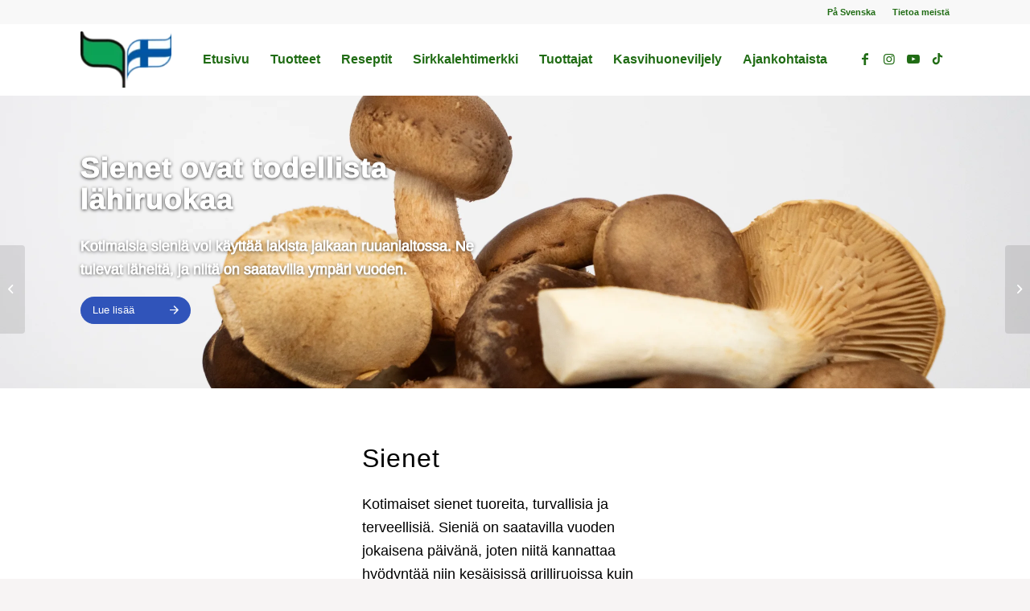

--- FILE ---
content_type: text/html; charset=UTF-8
request_url: https://puhtaastikotimainen.fi/tuote/sienet/
body_size: 31244
content:
<!DOCTYPE html>
<html lang="fi" class="html_stretched responsive av-preloader-disabled  html_header_top html_logo_left html_main_nav_header html_menu_right html_slim html_header_sticky html_header_shrinking html_header_topbar_active html_mobile_menu_tablet html_header_searchicon html_content_align_center html_header_unstick_top html_header_stretch_disabled html_minimal_header html_av-submenu-hidden html_av-submenu-display-click html_av-overlay-full html_av-submenu-clone html_entry_id_1326 av-cookies-no-cookie-consent av-default-lightbox av-no-preview html_text_menu_active av-mobile-menu-switch-default">
<head>
<meta charset="UTF-8" />


<!-- mobile setting -->
<meta name="viewport" content="width=device-width, initial-scale=1">

<!-- Scripts/CSS and wp_head hook -->
<meta name='robots' content='index, follow, max-image-preview:large, max-snippet:-1, max-video-preview:-1' />
	<style>img:is([sizes="auto" i], [sizes^="auto," i]) { contain-intrinsic-size: 3000px 1500px }</style>
	
	<!-- This site is optimized with the Yoast SEO plugin v26.0 - https://yoast.com/wordpress/plugins/seo/ -->
	<title>Sienet - Puhtaasti Kotimainen</title>
	<meta name="description" content="Kotimaisia sieniä voi käyttää lakista jalkaan ruuanlaitossa. Ne tulevat läheltä, ja niistä ei synny ruokahävikkiä." />
	<link rel="canonical" href="https://puhtaastikotimainen.fi/tuote/sienet/" />
	<meta property="og:locale" content="fi_FI" />
	<meta property="og:type" content="article" />
	<meta property="og:title" content="Sienet - Puhtaasti Kotimainen" />
	<meta property="og:description" content="Kotimaisia sieniä voi käyttää lakista jalkaan ruuanlaitossa. Ne tulevat läheltä, ja niistä ei synny ruokahävikkiä." />
	<meta property="og:url" content="https://puhtaastikotimainen.fi/tuote/sienet/" />
	<meta property="og:site_name" content="Puhtaasti Kotimainen" />
	<meta property="article:modified_time" content="2022-05-04T07:26:09+00:00" />
	<meta property="og:image" content="https://puhtaastikotimainen.fi/wp-content/uploads/2022/04/sienet_laura2022-4-scaled.jpg" />
	<meta property="og:image:width" content="2560" />
	<meta property="og:image:height" content="1920" />
	<meta property="og:image:type" content="image/jpeg" />
	<meta name="twitter:card" content="summary_large_image" />
	<meta name="twitter:label1" content="Arvioitu lukuaika" />
	<meta name="twitter:data1" content="11 minuuttia" />
	<script type="application/ld+json" class="yoast-schema-graph">{"@context":"https://schema.org","@graph":[{"@type":"WebPage","@id":"https://puhtaastikotimainen.fi/tuote/sienet/","url":"https://puhtaastikotimainen.fi/tuote/sienet/","name":"Sienet - Puhtaasti Kotimainen","isPartOf":{"@id":"https://puhtaastikotimainen.fi/#website"},"primaryImageOfPage":{"@id":"https://puhtaastikotimainen.fi/tuote/sienet/#primaryimage"},"image":{"@id":"https://puhtaastikotimainen.fi/tuote/sienet/#primaryimage"},"thumbnailUrl":"https://puhtaastikotimainen.fi/wp-content/uploads/2022/04/sienet_laura2022-4-scaled.jpg","datePublished":"2021-04-14T12:47:32+00:00","dateModified":"2022-05-04T07:26:09+00:00","description":"Kotimaisia sieniä voi käyttää lakista jalkaan ruuanlaitossa. Ne tulevat läheltä, ja niistä ei synny ruokahävikkiä.","breadcrumb":{"@id":"https://puhtaastikotimainen.fi/tuote/sienet/#breadcrumb"},"inLanguage":"fi","potentialAction":[{"@type":"ReadAction","target":["https://puhtaastikotimainen.fi/tuote/sienet/"]}]},{"@type":"ImageObject","inLanguage":"fi","@id":"https://puhtaastikotimainen.fi/tuote/sienet/#primaryimage","url":"https://puhtaastikotimainen.fi/wp-content/uploads/2022/04/sienet_laura2022-4-scaled.jpg","contentUrl":"https://puhtaastikotimainen.fi/wp-content/uploads/2022/04/sienet_laura2022-4-scaled.jpg","width":2560,"height":1920,"caption":"Kuvassa on erilaisia sieniä kasassa."},{"@type":"BreadcrumbList","@id":"https://puhtaastikotimainen.fi/tuote/sienet/#breadcrumb","itemListElement":[{"@type":"ListItem","position":1,"name":"Home","item":"https://puhtaastikotimainen.fi/etusivu/"},{"@type":"ListItem","position":2,"name":"Tuotteet","item":"https://puhtaastikotimainen.fi/tuote/"},{"@type":"ListItem","position":3,"name":"Sienet"}]},{"@type":"WebSite","@id":"https://puhtaastikotimainen.fi/#website","url":"https://puhtaastikotimainen.fi/","name":"Puhtaasti Kotimainen","description":"","potentialAction":[{"@type":"SearchAction","target":{"@type":"EntryPoint","urlTemplate":"https://puhtaastikotimainen.fi/?s={search_term_string}"},"query-input":{"@type":"PropertyValueSpecification","valueRequired":true,"valueName":"search_term_string"}}],"inLanguage":"fi"}]}</script>
	<!-- / Yoast SEO plugin. -->


<link rel="alternate" type="application/rss+xml" title="Puhtaasti Kotimainen &raquo; syöte" href="https://puhtaastikotimainen.fi/feed/" />
<link rel="alternate" type="application/rss+xml" title="Puhtaasti Kotimainen &raquo; kommenttien syöte" href="https://puhtaastikotimainen.fi/comments/feed/" />
<link data-optimized="2" rel="stylesheet" href="https://puhtaastikotimainen.fi/wp-content/litespeed/css/8849721cdb1fd5c5fee5238efaf0eb8c.css?ver=759e9" />
























































<style id='classic-theme-styles-inline-css' type='text/css'>
/*! This file is auto-generated */
.wp-block-button__link{color:#fff;background-color:#32373c;border-radius:9999px;box-shadow:none;text-decoration:none;padding:calc(.667em + 2px) calc(1.333em + 2px);font-size:1.125em}.wp-block-file__button{background:#32373c;color:#fff;text-decoration:none}
</style>
<style id='global-styles-inline-css' type='text/css'>
:root{--wp--preset--aspect-ratio--square: 1;--wp--preset--aspect-ratio--4-3: 4/3;--wp--preset--aspect-ratio--3-4: 3/4;--wp--preset--aspect-ratio--3-2: 3/2;--wp--preset--aspect-ratio--2-3: 2/3;--wp--preset--aspect-ratio--16-9: 16/9;--wp--preset--aspect-ratio--9-16: 9/16;--wp--preset--color--black: #000000;--wp--preset--color--cyan-bluish-gray: #abb8c3;--wp--preset--color--white: #ffffff;--wp--preset--color--pale-pink: #f78da7;--wp--preset--color--vivid-red: #cf2e2e;--wp--preset--color--luminous-vivid-orange: #ff6900;--wp--preset--color--luminous-vivid-amber: #fcb900;--wp--preset--color--light-green-cyan: #7bdcb5;--wp--preset--color--vivid-green-cyan: #00d084;--wp--preset--color--pale-cyan-blue: #8ed1fc;--wp--preset--color--vivid-cyan-blue: #0693e3;--wp--preset--color--vivid-purple: #9b51e0;--wp--preset--gradient--vivid-cyan-blue-to-vivid-purple: linear-gradient(135deg,rgba(6,147,227,1) 0%,rgb(155,81,224) 100%);--wp--preset--gradient--light-green-cyan-to-vivid-green-cyan: linear-gradient(135deg,rgb(122,220,180) 0%,rgb(0,208,130) 100%);--wp--preset--gradient--luminous-vivid-amber-to-luminous-vivid-orange: linear-gradient(135deg,rgba(252,185,0,1) 0%,rgba(255,105,0,1) 100%);--wp--preset--gradient--luminous-vivid-orange-to-vivid-red: linear-gradient(135deg,rgba(255,105,0,1) 0%,rgb(207,46,46) 100%);--wp--preset--gradient--very-light-gray-to-cyan-bluish-gray: linear-gradient(135deg,rgb(238,238,238) 0%,rgb(169,184,195) 100%);--wp--preset--gradient--cool-to-warm-spectrum: linear-gradient(135deg,rgb(74,234,220) 0%,rgb(151,120,209) 20%,rgb(207,42,186) 40%,rgb(238,44,130) 60%,rgb(251,105,98) 80%,rgb(254,248,76) 100%);--wp--preset--gradient--blush-light-purple: linear-gradient(135deg,rgb(255,206,236) 0%,rgb(152,150,240) 100%);--wp--preset--gradient--blush-bordeaux: linear-gradient(135deg,rgb(254,205,165) 0%,rgb(254,45,45) 50%,rgb(107,0,62) 100%);--wp--preset--gradient--luminous-dusk: linear-gradient(135deg,rgb(255,203,112) 0%,rgb(199,81,192) 50%,rgb(65,88,208) 100%);--wp--preset--gradient--pale-ocean: linear-gradient(135deg,rgb(255,245,203) 0%,rgb(182,227,212) 50%,rgb(51,167,181) 100%);--wp--preset--gradient--electric-grass: linear-gradient(135deg,rgb(202,248,128) 0%,rgb(113,206,126) 100%);--wp--preset--gradient--midnight: linear-gradient(135deg,rgb(2,3,129) 0%,rgb(40,116,252) 100%);--wp--preset--font-size--small: 13px;--wp--preset--font-size--medium: 20px;--wp--preset--font-size--large: 36px;--wp--preset--font-size--x-large: 42px;--wp--preset--spacing--20: 0.44rem;--wp--preset--spacing--30: 0.67rem;--wp--preset--spacing--40: 1rem;--wp--preset--spacing--50: 1.5rem;--wp--preset--spacing--60: 2.25rem;--wp--preset--spacing--70: 3.38rem;--wp--preset--spacing--80: 5.06rem;--wp--preset--shadow--natural: 6px 6px 9px rgba(0, 0, 0, 0.2);--wp--preset--shadow--deep: 12px 12px 50px rgba(0, 0, 0, 0.4);--wp--preset--shadow--sharp: 6px 6px 0px rgba(0, 0, 0, 0.2);--wp--preset--shadow--outlined: 6px 6px 0px -3px rgba(255, 255, 255, 1), 6px 6px rgba(0, 0, 0, 1);--wp--preset--shadow--crisp: 6px 6px 0px rgba(0, 0, 0, 1);}:where(.is-layout-flex){gap: 0.5em;}:where(.is-layout-grid){gap: 0.5em;}body .is-layout-flex{display: flex;}.is-layout-flex{flex-wrap: wrap;align-items: center;}.is-layout-flex > :is(*, div){margin: 0;}body .is-layout-grid{display: grid;}.is-layout-grid > :is(*, div){margin: 0;}:where(.wp-block-columns.is-layout-flex){gap: 2em;}:where(.wp-block-columns.is-layout-grid){gap: 2em;}:where(.wp-block-post-template.is-layout-flex){gap: 1.25em;}:where(.wp-block-post-template.is-layout-grid){gap: 1.25em;}.has-black-color{color: var(--wp--preset--color--black) !important;}.has-cyan-bluish-gray-color{color: var(--wp--preset--color--cyan-bluish-gray) !important;}.has-white-color{color: var(--wp--preset--color--white) !important;}.has-pale-pink-color{color: var(--wp--preset--color--pale-pink) !important;}.has-vivid-red-color{color: var(--wp--preset--color--vivid-red) !important;}.has-luminous-vivid-orange-color{color: var(--wp--preset--color--luminous-vivid-orange) !important;}.has-luminous-vivid-amber-color{color: var(--wp--preset--color--luminous-vivid-amber) !important;}.has-light-green-cyan-color{color: var(--wp--preset--color--light-green-cyan) !important;}.has-vivid-green-cyan-color{color: var(--wp--preset--color--vivid-green-cyan) !important;}.has-pale-cyan-blue-color{color: var(--wp--preset--color--pale-cyan-blue) !important;}.has-vivid-cyan-blue-color{color: var(--wp--preset--color--vivid-cyan-blue) !important;}.has-vivid-purple-color{color: var(--wp--preset--color--vivid-purple) !important;}.has-black-background-color{background-color: var(--wp--preset--color--black) !important;}.has-cyan-bluish-gray-background-color{background-color: var(--wp--preset--color--cyan-bluish-gray) !important;}.has-white-background-color{background-color: var(--wp--preset--color--white) !important;}.has-pale-pink-background-color{background-color: var(--wp--preset--color--pale-pink) !important;}.has-vivid-red-background-color{background-color: var(--wp--preset--color--vivid-red) !important;}.has-luminous-vivid-orange-background-color{background-color: var(--wp--preset--color--luminous-vivid-orange) !important;}.has-luminous-vivid-amber-background-color{background-color: var(--wp--preset--color--luminous-vivid-amber) !important;}.has-light-green-cyan-background-color{background-color: var(--wp--preset--color--light-green-cyan) !important;}.has-vivid-green-cyan-background-color{background-color: var(--wp--preset--color--vivid-green-cyan) !important;}.has-pale-cyan-blue-background-color{background-color: var(--wp--preset--color--pale-cyan-blue) !important;}.has-vivid-cyan-blue-background-color{background-color: var(--wp--preset--color--vivid-cyan-blue) !important;}.has-vivid-purple-background-color{background-color: var(--wp--preset--color--vivid-purple) !important;}.has-black-border-color{border-color: var(--wp--preset--color--black) !important;}.has-cyan-bluish-gray-border-color{border-color: var(--wp--preset--color--cyan-bluish-gray) !important;}.has-white-border-color{border-color: var(--wp--preset--color--white) !important;}.has-pale-pink-border-color{border-color: var(--wp--preset--color--pale-pink) !important;}.has-vivid-red-border-color{border-color: var(--wp--preset--color--vivid-red) !important;}.has-luminous-vivid-orange-border-color{border-color: var(--wp--preset--color--luminous-vivid-orange) !important;}.has-luminous-vivid-amber-border-color{border-color: var(--wp--preset--color--luminous-vivid-amber) !important;}.has-light-green-cyan-border-color{border-color: var(--wp--preset--color--light-green-cyan) !important;}.has-vivid-green-cyan-border-color{border-color: var(--wp--preset--color--vivid-green-cyan) !important;}.has-pale-cyan-blue-border-color{border-color: var(--wp--preset--color--pale-cyan-blue) !important;}.has-vivid-cyan-blue-border-color{border-color: var(--wp--preset--color--vivid-cyan-blue) !important;}.has-vivid-purple-border-color{border-color: var(--wp--preset--color--vivid-purple) !important;}.has-vivid-cyan-blue-to-vivid-purple-gradient-background{background: var(--wp--preset--gradient--vivid-cyan-blue-to-vivid-purple) !important;}.has-light-green-cyan-to-vivid-green-cyan-gradient-background{background: var(--wp--preset--gradient--light-green-cyan-to-vivid-green-cyan) !important;}.has-luminous-vivid-amber-to-luminous-vivid-orange-gradient-background{background: var(--wp--preset--gradient--luminous-vivid-amber-to-luminous-vivid-orange) !important;}.has-luminous-vivid-orange-to-vivid-red-gradient-background{background: var(--wp--preset--gradient--luminous-vivid-orange-to-vivid-red) !important;}.has-very-light-gray-to-cyan-bluish-gray-gradient-background{background: var(--wp--preset--gradient--very-light-gray-to-cyan-bluish-gray) !important;}.has-cool-to-warm-spectrum-gradient-background{background: var(--wp--preset--gradient--cool-to-warm-spectrum) !important;}.has-blush-light-purple-gradient-background{background: var(--wp--preset--gradient--blush-light-purple) !important;}.has-blush-bordeaux-gradient-background{background: var(--wp--preset--gradient--blush-bordeaux) !important;}.has-luminous-dusk-gradient-background{background: var(--wp--preset--gradient--luminous-dusk) !important;}.has-pale-ocean-gradient-background{background: var(--wp--preset--gradient--pale-ocean) !important;}.has-electric-grass-gradient-background{background: var(--wp--preset--gradient--electric-grass) !important;}.has-midnight-gradient-background{background: var(--wp--preset--gradient--midnight) !important;}.has-small-font-size{font-size: var(--wp--preset--font-size--small) !important;}.has-medium-font-size{font-size: var(--wp--preset--font-size--medium) !important;}.has-large-font-size{font-size: var(--wp--preset--font-size--large) !important;}.has-x-large-font-size{font-size: var(--wp--preset--font-size--x-large) !important;}
:where(.wp-block-post-template.is-layout-flex){gap: 1.25em;}:where(.wp-block-post-template.is-layout-grid){gap: 1.25em;}
:where(.wp-block-columns.is-layout-flex){gap: 2em;}:where(.wp-block-columns.is-layout-grid){gap: 2em;}
:root :where(.wp-block-pullquote){font-size: 1.5em;line-height: 1.6;}
</style>








<script type="text/javascript" src="https://puhtaastikotimainen.fi/wp-includes/js/jquery/jquery.min.js" id="jquery-core-js"></script>


<script type="text/javascript" id="webtoffee-cookie-consent-js-extra" src="[data-uri]" defer></script>



<link rel="https://api.w.org/" href="https://puhtaastikotimainen.fi/wp-json/" /><link rel="EditURI" type="application/rsd+xml" title="RSD" href="https://puhtaastikotimainen.fi/xmlrpc.php?rsd" />
<meta name="generator" content="WordPress 6.8.3" />
<link rel='shortlink' href='https://puhtaastikotimainen.fi/?p=1326' />
<link rel="alternate" title="oEmbed (JSON)" type="application/json+oembed" href="https://puhtaastikotimainen.fi/wp-json/oembed/1.0/embed?url=https%3A%2F%2Fpuhtaastikotimainen.fi%2Ftuote%2Fsienet%2F" />
<link rel="alternate" title="oEmbed (XML)" type="text/xml+oembed" href="https://puhtaastikotimainen.fi/wp-json/oembed/1.0/embed?url=https%3A%2F%2Fpuhtaastikotimainen.fi%2Ftuote%2Fsienet%2F&#038;format=xml" />
<!-- Custom Facebook Feed JS vars -->

<style id="wcc-style-inline">[data-tag]{visibility:hidden;}</style>    <!-- Global site tag (gtag.js) - Google Ads: 802989935 --> 
    <script src="https://www.googletagmanager.com/gtag/js?id=AW-802989935" defer data-deferred="1"></script> 
    <script src="[data-uri]" defer></script>

            <!-- Global site tag (gtag.js) - Google Analytics -->
        <script src="https://www.googletagmanager.com/gtag/js?id=UA-28408543-2" defer data-deferred="1"></script>
        <script src="[data-uri]" defer></script>
    <link rel="profile" href="http://gmpg.org/xfn/11" />
<link rel="alternate" type="application/rss+xml" title="Puhtaasti Kotimainen RSS2 Feed" href="https://puhtaastikotimainen.fi/feed/" />
<link rel="pingback" href="https://puhtaastikotimainen.fi/xmlrpc.php" />
<!--[if lt IE 9]><script src="https://puhtaastikotimainen.fi/wp-content/themes/enfold/js/html5shiv.js"></script><![endif]-->

<style type='text/css'>
@font-face {font-family: 'entypo-fontello'; font-weight: normal; font-style: normal; font-display: auto;
src: url('https://puhtaastikotimainen.fi/wp-content/themes/enfold/config-templatebuilder/avia-template-builder/assets/fonts/entypo-fontello.woff2') format('woff2'),
url('https://puhtaastikotimainen.fi/wp-content/themes/enfold/config-templatebuilder/avia-template-builder/assets/fonts/entypo-fontello.woff') format('woff'),
url('https://puhtaastikotimainen.fi/wp-content/themes/enfold/config-templatebuilder/avia-template-builder/assets/fonts/entypo-fontello.ttf') format('truetype'),
url('https://puhtaastikotimainen.fi/wp-content/themes/enfold/config-templatebuilder/avia-template-builder/assets/fonts/entypo-fontello.svg#entypo-fontello') format('svg'),
url('https://puhtaastikotimainen.fi/wp-content/themes/enfold/config-templatebuilder/avia-template-builder/assets/fonts/entypo-fontello.eot'),
url('https://puhtaastikotimainen.fi/wp-content/themes/enfold/config-templatebuilder/avia-template-builder/assets/fonts/entypo-fontello.eot?#iefix') format('embedded-opentype');
} #top .avia-font-entypo-fontello, body .avia-font-entypo-fontello, html body [data-av_iconfont='entypo-fontello']:before{ font-family: 'entypo-fontello'; }

@font-face {font-family: 'fontello'; font-weight: normal; font-style: normal; font-display: auto;
src: url('https://puhtaastikotimainen.fi/wp-content/uploads/avia_fonts/fontello/fontello.woff2') format('woff2'),
url('https://puhtaastikotimainen.fi/wp-content/uploads/avia_fonts/fontello/fontello.woff') format('woff'),
url('https://puhtaastikotimainen.fi/wp-content/uploads/avia_fonts/fontello/fontello.ttf') format('truetype'),
url('https://puhtaastikotimainen.fi/wp-content/uploads/avia_fonts/fontello/fontello.svg#fontello') format('svg'),
url('https://puhtaastikotimainen.fi/wp-content/uploads/avia_fonts/fontello/fontello.eot'),
url('https://puhtaastikotimainen.fi/wp-content/uploads/avia_fonts/fontello/fontello.eot?#iefix') format('embedded-opentype');
} #top .avia-font-fontello, body .avia-font-fontello, html body [data-av_iconfont='fontello']:before{ font-family: 'fontello'; }
</style>

<!--
Debugging Info for Theme support: 

Theme: Enfold
Version: 4.9.2.2
Installed: enfold
AviaFramework Version: 5.0
AviaBuilder Version: 4.8
aviaElementManager Version: 1.0.1
- - - - - - - - - - -
ChildTheme: Applari
ChildTheme Version: 1.0.0
ChildTheme Installed: enfold

ML:128-PU:27-PLA:15
WP:6.8.3
Compress: CSS:disabled - JS:disabled
Updates: enabled - token has changed and not verified
PLAu:13
-->
</head>

<body id="top" class="wp-singular tuote-template-default single single-tuote postid-1326 wp-theme-enfold wp-child-theme-enfold-child stretched rtl_columns av-curtain-numeric rubik lato  avia-responsive-images-support" itemscope="itemscope" itemtype="https://schema.org/WebPage" >

	
	<div id='wrap_all'>

	
<header id='header' class='all_colors header_color light_bg_color  av_header_top av_logo_left av_main_nav_header av_menu_right av_slim av_header_sticky av_header_shrinking av_header_stretch_disabled av_mobile_menu_tablet av_header_searchicon av_header_unstick_top av_minimal_header av_bottom_nav_disabled  av_header_border_disabled'  role="banner" itemscope="itemscope" itemtype="https://schema.org/WPHeader" >

		<div id='header_meta' class='container_wrap container_wrap_meta  av_icon_active_main av_secondary_right av_extra_header_active av_entry_id_1326'>

			      <div class='container'>
			      <nav class='sub_menu'  role="navigation" itemscope="itemscope" itemtype="https://schema.org/SiteNavigationElement" ><ul role="menu" class="menu" id="avia2-menu"><li role="menuitem" id="menu-item-127" class="menu-item menu-item-type-post_type menu-item-object-page menu-item-127"><a href="https://puhtaastikotimainen.fi/pa-svenska/">På Svenska</a></li>
<li role="menuitem" id="menu-item-129" class="menu-item menu-item-type-post_type menu-item-object-page menu-item-129"><a href="https://puhtaastikotimainen.fi/tietoa-meista/">Tietoa meistä</a></li>
</ul></nav>			      </div>
		</div>

		<div  id='header_main' class='container_wrap container_wrap_logo'>

        <div class='container av-logo-container'><div class='inner-container'><span class='logo avia-standard-logo'><a href='https://puhtaastikotimainen.fi/' class=''><img data-lazyloaded="1" src="[data-uri]" data-src="https://puhtaastikotimainen.fi/wp-content/uploads/2021/03/puhtaasti-kotimainen-logo-121x75.png.webp" height="100" width="300" alt='Puhtaasti Kotimainen' title='' /><noscript><img src="https://puhtaastikotimainen.fi/wp-content/uploads/2021/03/puhtaasti-kotimainen-logo-121x75.png.webp" height="100" width="300" alt='Puhtaasti Kotimainen' title='' /></noscript></a></span><nav class='main_menu' data-selectname='Select a page'  role="navigation" itemscope="itemscope" itemtype="https://schema.org/SiteNavigationElement" ><div class="avia-menu av-main-nav-wrap av_menu_icon_beside"><ul role="menu" class="menu av-main-nav" id="avia-menu"><li role="menuitem" id="menu-item-116" class="menu-item menu-item-type-post_type menu-item-object-page menu-item-home menu-item-top-level menu-item-top-level-1"><a href="https://puhtaastikotimainen.fi/" itemprop="url" tabindex="0"><span class="avia-bullet"></span><span class="avia-menu-text">Etusivu</span><span class="avia-menu-fx"><span class="avia-arrow-wrap"><span class="avia-arrow"></span></span></span></a></li>
<li role="menuitem" id="menu-item-117" class="menu-item menu-item-type-post_type menu-item-object-page current-menu-ancestor current-menu-parent current_page_parent current_page_ancestor menu-item-has-children menu-item-top-level menu-item-top-level-2"><a href="https://puhtaastikotimainen.fi/tuotteet/" itemprop="url" tabindex="0"><span class="avia-bullet"></span><span class="avia-menu-text">Tuotteet</span><span class="avia-menu-fx"><span class="avia-arrow-wrap"><span class="avia-arrow"></span></span></span></a>


<ul class="sub-menu">
	<li role="menuitem" id="menu-item-3432" class="menu-item menu-item-type-post_type menu-item-object-tuote"><a href="https://puhtaastikotimainen.fi/tuote/chili/" itemprop="url" tabindex="0"><span class="avia-bullet"></span><span class="avia-menu-text">Chili</span></a></li>
	<li role="menuitem" id="menu-item-3420" class="menu-item menu-item-type-post_type menu-item-object-tuote"><a href="https://puhtaastikotimainen.fi/tuote/idut-ja-versot/" itemprop="url" tabindex="0"><span class="avia-bullet"></span><span class="avia-menu-text">Idut ja versot</span></a></li>
	<li role="menuitem" id="menu-item-1336" class="menu-item menu-item-type-post_type menu-item-object-tuote"><a href="https://puhtaastikotimainen.fi/tuote/kurkku/" itemprop="url" tabindex="0"><span class="avia-bullet"></span><span class="avia-menu-text">Kurkku</span></a></li>
	<li role="menuitem" id="menu-item-1335" class="menu-item menu-item-type-post_type menu-item-object-tuote"><a href="https://puhtaastikotimainen.fi/tuote/salaatit/" itemprop="url" tabindex="0"><span class="avia-bullet"></span><span class="avia-menu-text">Salaatit</span></a></li>
	<li role="menuitem" id="menu-item-3421" class="menu-item menu-item-type-post_type menu-item-object-tuote current-menu-item"><a href="https://puhtaastikotimainen.fi/tuote/sienet/" itemprop="url" tabindex="0"><span class="avia-bullet"></span><span class="avia-menu-text">Sienet</span></a></li>
	<li role="menuitem" id="menu-item-1333" class="menu-item menu-item-type-post_type menu-item-object-tuote"><a href="https://puhtaastikotimainen.fi/tuote/paprika/" itemprop="url" tabindex="0"><span class="avia-bullet"></span><span class="avia-menu-text">Paprika</span></a></li>
	<li role="menuitem" id="menu-item-1337" class="menu-item menu-item-type-post_type menu-item-object-tuote"><a href="https://puhtaastikotimainen.fi/tuote/tomaatti/" itemprop="url" tabindex="0"><span class="avia-bullet"></span><span class="avia-menu-text">Tomaatti</span></a></li>
	<li role="menuitem" id="menu-item-1334" class="menu-item menu-item-type-post_type menu-item-object-tuote"><a href="https://puhtaastikotimainen.fi/tuote/yrtit/" itemprop="url" tabindex="0"><span class="avia-bullet"></span><span class="avia-menu-text">Yrtit</span></a></li>
	<li role="menuitem" id="menu-item-1259" class="menu-item menu-item-type-post_type menu-item-object-page"><a href="https://puhtaastikotimainen.fi/tuotteet/vihannesten-sailytys/" itemprop="url" tabindex="0"><span class="avia-bullet"></span><span class="avia-menu-text">Vihannesten säilytys</span></a></li>
</ul>
</li>
<li role="menuitem" id="menu-item-122" class="menu-item menu-item-type-post_type menu-item-object-page menu-item-top-level menu-item-top-level-3"><a href="https://puhtaastikotimainen.fi/reseptit/" itemprop="url" tabindex="0"><span class="avia-bullet"></span><span class="avia-menu-text">Reseptit</span><span class="avia-menu-fx"><span class="avia-arrow-wrap"><span class="avia-arrow"></span></span></span></a></li>
<li role="menuitem" id="menu-item-1724" class="menu-item menu-item-type-post_type menu-item-object-page menu-item-top-level menu-item-top-level-4"><a href="https://puhtaastikotimainen.fi/sirkkalehtimerkki/" itemprop="url" tabindex="0"><span class="avia-bullet"></span><span class="avia-menu-text">Sirkkalehtimerkki</span><span class="avia-menu-fx"><span class="avia-arrow-wrap"><span class="avia-arrow"></span></span></span></a></li>
<li role="menuitem" id="menu-item-1674" class="menu-item menu-item-type-post_type menu-item-object-page menu-item-has-children menu-item-top-level menu-item-top-level-5"><a href="https://puhtaastikotimainen.fi/tuottajat/" itemprop="url" tabindex="0"><span class="avia-bullet"></span><span class="avia-menu-text">Tuottajat</span><span class="avia-menu-fx"><span class="avia-arrow-wrap"><span class="avia-arrow"></span></span></span></a>


<ul class="sub-menu">
	<li role="menuitem" id="menu-item-3069" class="menu-item menu-item-type-post_type menu-item-object-page"><a href="https://puhtaastikotimainen.fi/tuottajat/vuoden-laatutuottajat/" itemprop="url" tabindex="0"><span class="avia-bullet"></span><span class="avia-menu-text">Vuoden laatutuottajat</span></a></li>
</ul>
</li>
<li role="menuitem" id="menu-item-1426" class="menu-item menu-item-type-post_type menu-item-object-page menu-item-has-children menu-item-top-level menu-item-top-level-6"><a href="https://puhtaastikotimainen.fi/kasvihuoneviljely/" itemprop="url" tabindex="0"><span class="avia-bullet"></span><span class="avia-menu-text">Kasvihuoneviljely</span><span class="avia-menu-fx"><span class="avia-arrow-wrap"><span class="avia-arrow"></span></span></span></a>


<ul class="sub-menu">
	<li role="menuitem" id="menu-item-3629" class="menu-item menu-item-type-post_type menu-item-object-page"><a href="https://puhtaastikotimainen.fi/opetusmateriaalit/" itemprop="url" tabindex="0"><span class="avia-bullet"></span><span class="avia-menu-text">Opetusmateriaalit</span></a></li>
	<li role="menuitem" id="menu-item-1968" class="menu-item menu-item-type-post_type menu-item-object-page"><a href="https://puhtaastikotimainen.fi/kasvihuoneviljely/vastuullisuus/" itemprop="url" tabindex="0"><span class="avia-bullet"></span><span class="avia-menu-text">Vastuullisuus</span></a></li>
	<li role="menuitem" id="menu-item-2389" class="menu-item menu-item-type-post_type menu-item-object-post"><a href="https://puhtaastikotimainen.fi/energiankaytto-kasvihuoneissa/" itemprop="url" tabindex="0"><span class="avia-bullet"></span><span class="avia-menu-text">Energiankäyttö kasvihuoneissa</span></a></li>
	<li role="menuitem" id="menu-item-2388" class="menu-item menu-item-type-post_type menu-item-object-post"><a href="https://puhtaastikotimainen.fi/ilmastovaikutukset/" itemprop="url" tabindex="0"><span class="avia-bullet"></span><span class="avia-menu-text">Kasvihuonetuotteiden ilmastovaikutukset</span></a></li>
	<li role="menuitem" id="menu-item-2387" class="menu-item menu-item-type-post_type menu-item-object-post"><a href="https://puhtaastikotimainen.fi/pakkaaminen-ja-muovi/" itemprop="url" tabindex="0"><span class="avia-bullet"></span><span class="avia-menu-text">Pakkaaminen ja muovi</span></a></li>
	<li role="menuitem" id="menu-item-2390" class="menu-item menu-item-type-post_type menu-item-object-post"><a href="https://puhtaastikotimainen.fi/turvalliset-ja-terveelliset-tuotteet/" itemprop="url" tabindex="0"><span class="avia-bullet"></span><span class="avia-menu-text">Turvalliset ja terveelliset tuotteet</span></a></li>
	<li role="menuitem" id="menu-item-1967" class="menu-item menu-item-type-post_type menu-item-object-page"><a href="https://puhtaastikotimainen.fi/kasvihuoneviljely/turvallisesti-poytaasi/" itemprop="url" tabindex="0"><span class="avia-bullet"></span><span class="avia-menu-text">Turvallisesti pöytääsi</span></a></li>
</ul>
</li>
<li role="menuitem" id="menu-item-123" class="menu-item menu-item-type-post_type menu-item-object-page menu-item-top-level menu-item-top-level-7"><a href="https://puhtaastikotimainen.fi/ajankohtaista/" itemprop="url" tabindex="0"><span class="avia-bullet"></span><span class="avia-menu-text">Ajankohtaista</span><span class="avia-menu-fx"><span class="avia-arrow-wrap"><span class="avia-arrow"></span></span></span></a></li>
<li id="menu-item-search" class="noMobile menu-item menu-item-search-dropdown menu-item-avia-special" role="menuitem"><a aria-label="Search" href="?s=" rel="nofollow" data-avia-search-tooltip="

&lt;form role=&quot;search&quot; action=&quot;https://puhtaastikotimainen.fi/&quot; id=&quot;searchform&quot; method=&quot;get&quot; class=&quot;&quot;&gt;
	&lt;div&gt;
		&lt;input type=&quot;submit&quot; value=&quot;&quot; id=&quot;searchsubmit&quot; class=&quot;button avia-font-entypo-fontello&quot; /&gt;
		&lt;input type=&quot;text&quot; id=&quot;s&quot; name=&quot;s&quot; value=&quot;&quot; placeholder=&#039;Search&#039; /&gt;
			&lt;/div&gt;
&lt;/form&gt;
" aria-hidden='false' data-av_icon='' data-av_iconfont='entypo-fontello'><span class="avia_hidden_link_text">Search</span></a></li><li class="av-burger-menu-main menu-item-avia-special ">
	        			<a href="#" aria-label="Menu" aria-hidden="false">
							<span class="av-hamburger av-hamburger--spin av-js-hamburger">
								<span class="av-hamburger-box">
						          <span class="av-hamburger-inner"></span>
						          <strong>Menu</strong>
								</span>
							</span>
							<span class="avia_hidden_link_text">Menu</span>
						</a>
	        		   </li></ul></div><ul class='noLightbox social_bookmarks icon_count_4'><li class='social_bookmarks_facebook av-social-link-facebook social_icon_1'><a target="_blank" aria-label="Link to Facebook" href='https://www.facebook.com/puhtaastikotimainen/' aria-hidden='false' data-av_icon='' data-av_iconfont='entypo-fontello' title='Facebook' rel="noopener"><span class='avia_hidden_link_text'>Facebook</span></a></li><li class='social_bookmarks_instagram av-social-link-instagram social_icon_2'><a target="_blank" aria-label="Link to Instagram" href='https://www.instagram.com/puhtaastikotimainen/' aria-hidden='false' data-av_icon='' data-av_iconfont='entypo-fontello' title='Instagram' rel="noopener"><span class='avia_hidden_link_text'>Instagram</span></a></li><li class='social_bookmarks_youtube av-social-link-youtube social_icon_3'><a target="_blank" aria-label="Link to Youtube" href='https://www.youtube.com/user/puhtaastikotimainen' aria-hidden='false' data-av_icon='' data-av_iconfont='entypo-fontello' title='Youtube' rel="noopener"><span class='avia_hidden_link_text'>Youtube</span></a></li><li class='social_bookmarks_tiktok av-social-link-tiktok social_icon_4'><a target="_blank" aria-label="Link to Tiktok" href='https://www.tiktok.com/@puhtaastikotimainen' aria-hidden='false' data-av_icon='' data-av_iconfont='fontello' title='Tiktok' rel="noopener"><span class='avia_hidden_link_text'>Tiktok</span></a></li></ul></nav></div> </div> 
		<!-- end container_wrap-->
		</div>
		<div class='header_bg'></div>

<!-- end header -->
</header>

	<div id='main' class='all_colors' data-scroll-offset='88'>

	
<style type="text/css" data-created_by="avia_inline_auto" id="style-css-av-kmx3n0rc-3978ff46931c27d10c81732949878376">
.avia-section.av-kmx3n0rc-3978ff46931c27d10c81732949878376{
background-repeat:no-repeat;
background-image:url(https://puhtaastikotimainen.fi/wp-content/uploads/2022/04/sienet_laura2022-4-scaled.jpg.webp);
background-position:50% 50%;
background-attachment:scroll;
}
</style>
<div id='av_section_1'  class='avia-section av-kmx3n0rc-3978ff46931c27d10c81732949878376 alternate_color avia-section-default avia-no-border-styling  avia-builder-el-0  el_before_av_section  avia-builder-el-first  avia-full-stretch avia-bg-style-scroll av-minimum-height av-minimum-height-75  container_wrap fullsize'  data-section-bg-repeat='stretch' data-av_minimum_height_pc='75'><div class='container av-section-cont-open' ><main  role="main" itemprop="mainContentOfPage"  class='template-page content  av-content-full alpha units'><div class='post-entry post-entry-type-page post-entry-1326'><div class='entry-content-wrapper clearfix'>

<style type="text/css" data-created_by="avia_inline_auto" id="style-css-av-ng15p-c44fcc6b9918564e8ffb6710f1558f76">
.flex_column.av-ng15p-c44fcc6b9918564e8ffb6710f1558f76{
border-radius:0px 0px 0px 0px;
-webkit-border-radius:0px 0px 0px 0px;
-moz-border-radius:0px 0px 0px 0px;
}
</style>
<div class='flex_column av-ng15p-c44fcc6b9918564e8ffb6710f1558f76 av_one_half  avia-builder-el-1  avia-builder-el-no-sibling  text-shadow first flex_column_div av-zero-column-padding '   ><style type="text/css" data-created_by="avia_inline_auto" id="style-css-av-kmx3nfz5-77cc853c40d8e11195dcc2f0b28d9185">
#top .av-special-heading.av-kmx3nfz5-77cc853c40d8e11195dcc2f0b28d9185{
padding-bottom:10px;
}
body .av-special-heading.av-kmx3nfz5-77cc853c40d8e11195dcc2f0b28d9185 .av-special-heading-tag .heading-char{
font-size:25px;
}
.av-special-heading.av-kmx3nfz5-77cc853c40d8e11195dcc2f0b28d9185 .av-subheading{
font-size:15px;
}
</style>
<div  class='av-special-heading av-kmx3nfz5-77cc853c40d8e11195dcc2f0b28d9185 av-special-heading-h1 blockquote modern-quote  avia-builder-el-2  el_before_av_textblock  avia-builder-el-first  center-in-mobile'><h1 class='av-special-heading-tag'  itemprop="headline"  >Sienet ovat todellista lähiruokaa</h1><div class="special-heading-border"><div class="special-heading-inner-border"></div></div></div>

<style type="text/css" data-created_by="avia_inline_auto" id="style-css-av-cmqhx-bb0f85dcbf07e8a10bb6b97f4c2c947f">
#top .av_textblock_section.av-cmqhx-bb0f85dcbf07e8a10bb6b97f4c2c947f .avia_textblock{
font-size:18px;
}
</style>
<section  class='av_textblock_section av-cmqhx-bb0f85dcbf07e8a10bb6b97f4c2c947f'  itemscope="itemscope" itemtype="https://schema.org/CreativeWork" ><div class='avia_textblock center-in-mobile'  itemprop="text" ><p>Kotimaisia sieniä voi käyttää lakista jalkaan ruuanlaitossa. Ne tulevat läheltä, ja niitä on saatavilla ympäri vuoden.</p>
</div></section>
<div  class='avia-button-wrap avia-button-left  avia-builder-el-4  el_after_av_textblock  avia-builder-el-last  center-in-mobile' ><a href='#av_section_2'  class='avia-button av-kmx3o991-0bf9ca7e2b642a7525383cf54e5b63fc avia-icon_select-no avia-size-small avia-position-left avia-color-theme-color-highlight' ><span class='avia_iconbox_title' >Lue lisää</span></a></div></div>

</div></div></main><!-- close content main element --></div></div><div id='av_section_2'  class='avia-section av-kmx3ra1m-308631180525007f9afc30b30b0cef0f main_color avia-section-default avia-no-border-styling  avia-builder-el-5  el_after_av_section  el_before_av_section  product-ingress avia-bg-style-scroll container_wrap fullsize'  ><div class='container av-section-cont-open' ><div class='template-page content  av-content-full alpha units'><div class='post-entry post-entry-type-page post-entry-1326'><div class='entry-content-wrapper clearfix'>

<style type="text/css" data-created_by="avia_inline_auto" id="style-css-av-9brbh-2cad2760e6dd01c4480a506d3d9b332c">
.flex_column.av-9brbh-2cad2760e6dd01c4480a506d3d9b332c{
border-radius:0px 0px 0px 0px;
-webkit-border-radius:0px 0px 0px 0px;
-moz-border-radius:0px 0px 0px 0px;
}
</style>
<div class='flex_column av-9brbh-2cad2760e6dd01c4480a506d3d9b332c av_one_full  avia-builder-el-6  el_before_av_one_full  avia-builder-el-first  first flex_column_div av-zero-column-padding '   ><style type="text/css" data-created_by="avia_inline_auto" id="style-css-av-kmx3p0tn-91737040d7a6c94fa9240b31340676f6">
#top .av-special-heading.av-kmx3p0tn-91737040d7a6c94fa9240b31340676f6{
padding-bottom:10px;
}
body .av-special-heading.av-kmx3p0tn-91737040d7a6c94fa9240b31340676f6 .av-special-heading-tag .heading-char{
font-size:25px;
}
.av-special-heading.av-kmx3p0tn-91737040d7a6c94fa9240b31340676f6 .av-subheading{
font-size:15px;
}
</style>
<div  class='av-special-heading av-kmx3p0tn-91737040d7a6c94fa9240b31340676f6 av-special-heading-h2 blockquote modern-quote  avia-builder-el-7  el_before_av_textblock  avia-builder-el-first '><h2 class='av-special-heading-tag'  itemprop="headline"  >Sienet</h2><div class="special-heading-border"><div class="special-heading-inner-border"></div></div></div>

<style type="text/css" data-created_by="avia_inline_auto" id="style-css-av-kmx3phe5-dcd4c4689cc4e02cf69e97b38ed1e443">
#top .av_textblock_section.av-kmx3phe5-dcd4c4689cc4e02cf69e97b38ed1e443 .avia_textblock{
font-size:18px;
}
</style>
<section  class='av_textblock_section av-kmx3phe5-dcd4c4689cc4e02cf69e97b38ed1e443'  itemscope="itemscope" itemtype="https://schema.org/CreativeWork" ><div class='avia_textblock'  itemprop="text" ><p>Kotimaiset sienet tuoreita, turvallisia ja terveellisiä. Sieniä on saatavilla vuoden jokaisena päivänä, joten niitä kannattaa hyödyntää niin kesäisissä grilliruoissa kuin kylmemmän ajan padoissa, kastikkeissa ja keitoissa.</p>
</div></section></div>
<style type="text/css" data-created_by="avia_inline_auto" id="style-css-av-biqol-19832b2d54cd8d1cc52381be1e0bc122">
.flex_column.av-biqol-19832b2d54cd8d1cc52381be1e0bc122{
border-radius:0px 0px 0px 0px;
-webkit-border-radius:0px 0px 0px 0px;
-moz-border-radius:0px 0px 0px 0px;
}
</style>
<div class='flex_column av-biqol-19832b2d54cd8d1cc52381be1e0bc122 av_one_full  avia-builder-el-9  el_after_av_one_full  el_before_av_one_full  first flex_column_div av-zero-column-padding column-top-margin'   ><style type="text/css" data-created_by="avia_inline_auto" id="style-css-av-kmx919mu-2130074f811ae907e7cec946516f4906">
#top .av-special-heading.av-kmx919mu-2130074f811ae907e7cec946516f4906{
padding-bottom:10px;
}
body .av-special-heading.av-kmx919mu-2130074f811ae907e7cec946516f4906 .av-special-heading-tag .heading-char{
font-size:25px;
}
.av-special-heading.av-kmx919mu-2130074f811ae907e7cec946516f4906 .av-subheading{
font-size:15px;
}
</style>
<div  class='av-special-heading av-kmx919mu-2130074f811ae907e7cec946516f4906 av-special-heading-h3 blockquote modern-quote  avia-builder-el-10  el_before_av_textblock  avia-builder-el-first '><h3 class='av-special-heading-tag'  itemprop="headline"  >Sienet pähkinänkuoressa</h3><div class="special-heading-border"><div class="special-heading-inner-border"></div></div></div>
<section  class='av_textblock_section av-kmx91j4y-7679021a1482c14b53a8bd3bd254628c'  itemscope="itemscope" itemtype="https://schema.org/CreativeWork" ><div class='avia_textblock'  itemprop="text" >        <div class="product-basic-info">
                
                <div class="product-basic-info-item">
                    <label>Satokausi: </label>
                    <span>ympäri vuoden</span>
                </div>
                
                <div class="product-basic-info-item">
                    <label>Säilytys: </label>
                    <span>jääkaapissa</span>
                </div>
                    </div>
        
</div></section></div>
<style type="text/css" data-created_by="avia_inline_auto" id="style-css-av-am5ud-827ddb32a30236bc90e8dc3cf1612fd2">
.flex_column.av-am5ud-827ddb32a30236bc90e8dc3cf1612fd2{
border-radius:0px 0px 0px 0px;
-webkit-border-radius:0px 0px 0px 0px;
-moz-border-radius:0px 0px 0px 0px;
}
</style>
<div class='flex_column av-am5ud-827ddb32a30236bc90e8dc3cf1612fd2 av_one_full  avia-builder-el-12  el_after_av_one_full  avia-builder-el-last  first flex_column_div av-zero-column-padding column-top-margin'   ><section  class='av_textblock_section av-kmx4bz22-d769565b1a0a0002cc2d2e1542c07623'  itemscope="itemscope" itemtype="https://schema.org/CreativeWork" ><div class='avia_textblock'  itemprop="text" ><p>Suomessa sienet kasvatetaan kasvatusalustoilla laadukkaissa kasvualoistoissa. Kotimaiset sienet ovat heti käyttövalmiita, jalasta lakkiin. Sirkkalehdellä merkittyjä kotimaisia löytyy esimerkiksi siitakesieniä ja kuningasvinokkaita.</p>
</div></section></div></div></div></div><!-- close content main div --></div></div>
<style type="text/css" data-created_by="avia_inline_auto" id="style-css-av-kmx4ranl-1f412c116f0635b0ad6b01c51854d216">
.avia-section.av-kmx4ranl-1f412c116f0635b0ad6b01c51854d216{
background-repeat:no-repeat;
background-image:url(https://puhtaastikotimainen.fi/wp-content/uploads/2022/04/sienet_laura2022-12-scaled.jpg);
background-position:50% 100%;
background-attachment:scroll;
}
</style>
<div id='av_section_3'  class='avia-section av-kmx4ranl-1f412c116f0635b0ad6b01c51854d216 alternate_color avia-section-no-padding avia-no-border-styling  avia-builder-el-14  el_after_av_section  el_before_av_section  narrow-section big-lift-section avia-full-stretch avia-bg-style-scroll container_wrap fullsize'  data-section-bg-repeat='stretch'><div class='container av-section-cont-open' ><div class='template-page content  av-content-full alpha units'><div class='post-entry post-entry-type-page post-entry-1326'><div class='entry-content-wrapper clearfix'>

<style type="text/css" data-created_by="avia_inline_auto" id="style-css-av-kmx4vqme-7429f50b1aae2a4efb77104ca0ed65da">
.flex_column.av-kmx4vqme-7429f50b1aae2a4efb77104ca0ed65da{
border-radius:0px 0px 0px 0px;
-webkit-border-radius:0px 0px 0px 0px;
-moz-border-radius:0px 0px 0px 0px;
padding:250px 20px 100px 20px;
}
</style>
<div class='flex_column av-kmx4vqme-7429f50b1aae2a4efb77104ca0ed65da av_one_half  avia-builder-el-15  avia-builder-el-no-sibling  text-shadow first flex_column_div '   ><style type="text/css" data-created_by="avia_inline_auto" id="style-css-av-kmx4tdhe-adcf7213d67d74d64e18569514ed608e">
#top .av-special-heading.av-kmx4tdhe-adcf7213d67d74d64e18569514ed608e{
padding-bottom:10px;
}
body .av-special-heading.av-kmx4tdhe-adcf7213d67d74d64e18569514ed608e .av-special-heading-tag .heading-char{
font-size:25px;
}
.av-special-heading.av-kmx4tdhe-adcf7213d67d74d64e18569514ed608e .av-subheading{
font-size:15px;
}
</style>
<div  class='av-special-heading av-kmx4tdhe-adcf7213d67d74d64e18569514ed608e av-special-heading-h2 blockquote modern-quote  avia-builder-el-16  el_before_av_textblock  avia-builder-el-first '><h2 class='av-special-heading-tag'  itemprop="headline"  >Lisää helposti kasviksia omaan ruokavalioon</h2><div class="special-heading-border"><div class="special-heading-inner-border"></div></div></div>
<section  class='av_textblock_section av-kmx4usor-8ac352f35b8ad0cfe631b6a638c62610'  itemscope="itemscope" itemtype="https://schema.org/CreativeWork" ><div class='avia_textblock'  itemprop="text" ><p>Kasvikset kuuluvat olennaisesti terveelliseen ja monipuoliseen ruokavalioon. Kotimaisilla sienillä voi esimerkiksi korvata osan lihasta. Lue alta vinkit, miten onnistut!</p>
</div></section>
<div  class='avia-button-wrap avia-button-left  avia-builder-el-18  el_after_av_textblock  avia-builder-el-last ' ><a href='https://puhtaastikotimainen.fi/lisaa-kasvisten-syontia-nailla-vinkeilla-onnistut/'  class='avia-button av-kmx4vf75-e65f11e590253334f1574215df424525 avia-icon_select-no avia-size-small avia-position-left avia-color-theme-color-highlight'  target="_blank"  rel="noopener noreferrer"><span class='avia_iconbox_title' >Lue lisää</span></a></div></div>
</p>
</div></div></div><!-- close content main div --></div></div><div id='av_section_4'  class='avia-section av-kmx4ga9g-98069981a8ea54520b00bab7f57a9a58 main_color avia-section-default avia-no-border-styling  avia-builder-el-19  el_after_av_section  el_before_av_section  image-text-grid container-width-800 avia-bg-style-scroll container_wrap fullsize'  ><div class='container av-section-cont-open' ><div class='template-page content  av-content-full alpha units'><div class='post-entry post-entry-type-page post-entry-1326'><div class='entry-content-wrapper clearfix'>
<div class='flex_column_table av-kmx4giwo-00331d689f3caa54e03badb418fc10fc sc-av_one_half av-equal-height-column-flextable'>
<style type="text/css" data-created_by="avia_inline_auto" id="style-css-av-kmx4giwo-00331d689f3caa54e03badb418fc10fc">
.flex_column.av-kmx4giwo-00331d689f3caa54e03badb418fc10fc{
border-radius:0px 0px 0px 0px;
-webkit-border-radius:0px 0px 0px 0px;
-moz-border-radius:0px 0px 0px 0px;
}
</style>
<div class='flex_column av-kmx4giwo-00331d689f3caa54e03badb418fc10fc av_one_half  avia-builder-el-20  el_before_av_one_half  avia-builder-el-first  first flex_column_table_cell av-equal-height-column av-align-middle av-zero-column-padding '   ><style type="text/css" data-created_by="avia_inline_auto" id="style-css-av-kmx4h0xd-2878b205427db327b98dd795237b1f4f">
#top .av-special-heading.av-kmx4h0xd-2878b205427db327b98dd795237b1f4f{
padding-bottom:10px;
}
body .av-special-heading.av-kmx4h0xd-2878b205427db327b98dd795237b1f4f .av-special-heading-tag .heading-char{
font-size:25px;
}
.av-special-heading.av-kmx4h0xd-2878b205427db327b98dd795237b1f4f .av-subheading{
font-size:15px;
}
</style>
<div  class='av-special-heading av-kmx4h0xd-2878b205427db327b98dd795237b1f4f av-special-heading-h3 blockquote modern-quote  avia-builder-el-21  el_before_av_textblock  avia-builder-el-first '><h3 class='av-special-heading-tag'  itemprop="headline"  >Mieto maku</h3><div class="special-heading-border"><div class="special-heading-inner-border"></div></div></div>
<section  class='av_textblock_section av-kmx4h3vs-b7b8e8b7be213d3dcbd88e9b00a44080'  itemscope="itemscope" itemtype="https://schema.org/CreativeWork" ><div class='avia_textblock'  itemprop="text" ><div>
<div>
<p>Sienien maku vaihtelee hieman lajikkeiden mukaan. Yleisesti sienet ovat varsin miedon makuisia. Kotimainen siitake on herkkusientä vahvempi, ja sopii erinomaisesti esimerkiksi aasialaisiin ruokiin. Kuningasvinokas on herkkusienen tavoin mieto.</p>
</div>
<div></div>
<div>
<p>Sienet sisältävät umamia, joka on yksi viidestä perusmausta. Muita ihmisen perusmakuja ovat makea, suolainen, hapan ja karvas. Umami on maultaan lihaisa ja korostaa ruuassa aineiden omia makuja.</p>
</div>
</div>
<div>
<div></div>
</div>
<div></div>
</div></section></div><div class='av-flex-placeholder'></div>
<style type="text/css" data-created_by="avia_inline_auto" id="style-css-av-kmx4htov-94c01c3d1981f935d2c7be7be391c53c">
.flex_column.av-kmx4htov-94c01c3d1981f935d2c7be7be391c53c{
border-radius:0px 0px 0px 0px;
-webkit-border-radius:0px 0px 0px 0px;
-moz-border-radius:0px 0px 0px 0px;
padding:225px 0px 225px 0px;
background:url(https://puhtaastikotimainen.fi/wp-content/uploads/2021/03/Herkkusienifrittata_vaaka-1030x670.jpg.webp) 50% 50% no-repeat scroll ;
}
</style>
<div class='flex_column av-kmx4htov-94c01c3d1981f935d2c7be7be391c53c av_one_half  avia-builder-el-23  el_after_av_one_half  el_before_av_one_half  flex_column_table_cell av-equal-height-column av-align-middle avia-full-stretch '   ></div></div><!--close column table wrapper. Autoclose: 1 --><div class='flex_column_table av-hm8ot-ac858c19d34469731d675d45dd3b7f20 sc-av_one_half av-equal-height-column-flextable'>
<style type="text/css" data-created_by="avia_inline_auto" id="style-css-av-hm8ot-ac858c19d34469731d675d45dd3b7f20">
.flex_column.av-hm8ot-ac858c19d34469731d675d45dd3b7f20{
border-radius:0px 0px 0px 0px;
-webkit-border-radius:0px 0px 0px 0px;
-moz-border-radius:0px 0px 0px 0px;
}
</style>
<div class='flex_column av-hm8ot-ac858c19d34469731d675d45dd3b7f20 av_one_half  avia-builder-el-24  el_after_av_one_half  el_before_av_one_half  first flex_column_table_cell av-equal-height-column av-align-middle av-zero-column-padding column-top-margin'   ><style type="text/css" data-created_by="avia_inline_auto" id="style-css-av-kmx9u7lz-79b0a2927c916583b719c95bf730a142">
#top .av-special-heading.av-kmx9u7lz-79b0a2927c916583b719c95bf730a142{
padding-bottom:10px;
}
body .av-special-heading.av-kmx9u7lz-79b0a2927c916583b719c95bf730a142 .av-special-heading-tag .heading-char{
font-size:25px;
}
.av-special-heading.av-kmx9u7lz-79b0a2927c916583b719c95bf730a142 .av-subheading{
font-size:15px;
}
</style>
<div  class='av-special-heading av-kmx9u7lz-79b0a2927c916583b719c95bf730a142 av-special-heading-h3 blockquote modern-quote  avia-builder-el-25  el_before_av_textblock  avia-builder-el-first '><h3 class='av-special-heading-tag'  itemprop="headline"  >Kokkaajan suosikki</h3><div class="special-heading-border"><div class="special-heading-inner-border"></div></div></div>
<section  class='av_textblock_section av-kmx9uvfz-c1b4376e988f956661bf22bc03e3423f'  itemscope="itemscope" itemtype="https://schema.org/CreativeWork" ><div class='avia_textblock'  itemprop="text" ><div>
<div>
<p>Tuoreet, viljellyt sienet ovat kokkaajan toiveruokaa. Ne ovat kuorimatta ja pesemättä käyttövalmiita ja niiden valmistaminen käy joutuisasti. Sienet ovat myös terveellistä ravintoa. Niitä voi popsia huoletta; sienet ovat maukasta ja keveää, todellista hyvän olon ruokaa.</p>
</div>
<div>
<p>Sieniä voi marinoida ja paistaa, pilkkoa muhennoksiin, haudutettaviin patoihin, kastikkeisiin ja keittoihin. Sienet sopivat hyvin monenlaisiin ruokiin, mm. aasialaisiin ruokiin, vokkeihin, riistaruokiin, munakkaisiin, lämpimiin voileipiin, piirakoiden täytteeksi ja pitsoihin. Sienet ovat vastustamattoman hyviä.</p>
</div>
</div>
<div></div>
</div></section>
<div  class='avia-button-wrap avia-button-left  avia-builder-el-27  el_after_av_textblock  avia-builder-el-last ' ><a href='https://fineli.fi/fineli/fi/elintarvikkeet/11734?q=siitake&foodType=ANY&portionUnit=G&portionSize=100&sortByColumn=points&sortOrder=asc&component=2331&' class='avia-button av-ktvgscxt-2e792b2d660f5a9f59478c2f5d715a1f avia-icon_select-no avia-size-medium avia-position-left avia-color-theme-color' target="_blank" rel="noopener noreferrer"><span class='avia_iconbox_title' >Tutustu siitakesienen ravintoaineisiin</span></a></div></div><div class='av-flex-placeholder'></div>
<style type="text/css" data-created_by="avia_inline_auto" id="style-css-av-9wdlp-40e7f31d85a2ecddcd97caf68ec0d030">
.flex_column.av-9wdlp-40e7f31d85a2ecddcd97caf68ec0d030{
border-radius:0px 0px 0px 0px;
-webkit-border-radius:0px 0px 0px 0px;
-moz-border-radius:0px 0px 0px 0px;
padding:225px 0px 225px 0px;
background:url(https://puhtaastikotimainen.fi/wp-content/uploads/2022/03/18_SuomiSiitake_Pasi_Kuronen-scaled.jpg.webp) 50% 50% no-repeat scroll ;
}
</style>
<div class='flex_column av-9wdlp-40e7f31d85a2ecddcd97caf68ec0d030 av_one_half  avia-builder-el-28  el_after_av_one_half  el_before_av_one_half  flex_column_table_cell av-equal-height-column av-align-middle avia-full-stretch column-top-margin'   ></div></div><!--close column table wrapper. Autoclose: 1 --><div class='flex_column_table av-151lst-a2af2d1c5f4bd564aa6a83d4ca0cb1ef sc-av_one_half av-equal-height-column-flextable'>
<style type="text/css" data-created_by="avia_inline_auto" id="style-css-av-151lst-a2af2d1c5f4bd564aa6a83d4ca0cb1ef">
.flex_column.av-151lst-a2af2d1c5f4bd564aa6a83d4ca0cb1ef{
border-radius:0px 0px 0px 0px;
-webkit-border-radius:0px 0px 0px 0px;
-moz-border-radius:0px 0px 0px 0px;
}
</style>
<div class='flex_column av-151lst-a2af2d1c5f4bd564aa6a83d4ca0cb1ef av_one_half  avia-builder-el-29  el_after_av_one_half  el_before_av_one_half  first flex_column_table_cell av-equal-height-column av-align-middle av-zero-column-padding column-top-margin'   ><style type="text/css" data-created_by="avia_inline_auto" id="style-css-av-kmx9ytvg-27bd735681025fb55bd565bcc7de6cd8">
#top .av-special-heading.av-kmx9ytvg-27bd735681025fb55bd565bcc7de6cd8{
padding-bottom:10px;
}
body .av-special-heading.av-kmx9ytvg-27bd735681025fb55bd565bcc7de6cd8 .av-special-heading-tag .heading-char{
font-size:25px;
}
.av-special-heading.av-kmx9ytvg-27bd735681025fb55bd565bcc7de6cd8 .av-subheading{
font-size:15px;
}
</style>
<div  class='av-special-heading av-kmx9ytvg-27bd735681025fb55bd565bcc7de6cd8 av-special-heading-h3 blockquote modern-quote  avia-builder-el-30  el_before_av_textblock  avia-builder-el-first '><h3 class='av-special-heading-tag'  itemprop="headline"  >Käsittele hellästi </h3><div class="special-heading-border"><div class="special-heading-inner-border"></div></div></div>
<section  class='av_textblock_section av-kmx9z5rd-96219003c30b379a723e686a496eea17'  itemscope="itemscope" itemtype="https://schema.org/CreativeWork" ><div class='avia_textblock'  itemprop="text" ><div>
<p>Ennen ruoaksi valmistamista sienet puhdistetaan: turve harjataan kevyesti tai pyyhkäistään talouspaperilla.</p>
</div>
<div>
<p>Sienet säilyvät parhaiten kylmässä, +2–5 asteessa. Ne kannattaa säilyttää paperipussissa veden haihtumisen estämiseksi. Sienet säilyvät noin viikon verran.</p>
</div>
</div></section></div><div class='av-flex-placeholder'></div>
<style type="text/css" data-created_by="avia_inline_auto" id="style-css-av-vqg7p-388d757f9b5845e3f38eb8ec8cc041d5">
.flex_column.av-vqg7p-388d757f9b5845e3f38eb8ec8cc041d5{
border-radius:0px 0px 0px 0px;
-webkit-border-radius:0px 0px 0px 0px;
-moz-border-radius:0px 0px 0px 0px;
padding:225px 0px 225px 0px;
background:url(https://puhtaastikotimainen.fi/wp-content/uploads/2022/04/sienet_laura2022-30-scaled.jpg) 50% 50% no-repeat scroll ;
}
</style>
<div class='flex_column av-vqg7p-388d757f9b5845e3f38eb8ec8cc041d5 av_one_half  avia-builder-el-32  el_after_av_one_half  avia-builder-el-last  flex_column_table_cell av-equal-height-column av-align-middle avia-full-stretch column-top-margin'   ></div></div><!--close column table wrapper. Autoclose: 1 --></div></div></div><!-- close content main div --></div></div><div id='av_section_5'  class='avia-section av-kwbgl-f2dc89588a4b9b778c28b4676311d114 footer_color avia-section-default avia-no-border-styling  avia-builder-el-33  el_after_av_section  avia-builder-el-last  avia-bg-style-scroll container_wrap fullsize'  ><div class='container av-section-cont-open' ><div class='template-page content  av-content-full alpha units'><div class='post-entry post-entry-type-page post-entry-1326'><div class='entry-content-wrapper clearfix'>

<style type="text/css" data-created_by="avia_inline_auto" id="style-css-av-g1c2t-528cea1c58e363bee923c8c574fb1f5c">
.flex_column.av-g1c2t-528cea1c58e363bee923c8c574fb1f5c{
border-radius:0px 0px 0px 0px;
-webkit-border-radius:0px 0px 0px 0px;
-moz-border-radius:0px 0px 0px 0px;
}
</style>
<div class='flex_column av-g1c2t-528cea1c58e363bee923c8c574fb1f5c av_one_full  avia-builder-el-34  el_before_av_one_full  avia-builder-el-first  first flex_column_div av-zero-column-padding '   ><style type="text/css" data-created_by="avia_inline_auto" id="style-css-av-kmxdn6tb-67410f5857a1a43b719b8b21167cef30">
#top .av-special-heading.av-kmxdn6tb-67410f5857a1a43b719b8b21167cef30{
padding-bottom:10px;
}
body .av-special-heading.av-kmxdn6tb-67410f5857a1a43b719b8b21167cef30 .av-special-heading-tag .heading-char{
font-size:25px;
}
.av-special-heading.av-kmxdn6tb-67410f5857a1a43b719b8b21167cef30 .av-subheading{
font-size:15px;
}
</style>
<div  class='av-special-heading av-kmxdn6tb-67410f5857a1a43b719b8b21167cef30 av-special-heading-h2 blockquote modern-quote modern-centered  avia-builder-el-35  el_before_av_textblock  avia-builder-el-first '><h2 class='av-special-heading-tag'  itemprop="headline"  >Reseptejä, joissa on käytetty sieniä</h2><div class="special-heading-border"><div class="special-heading-inner-border"></div></div></div>
<section  class='av_textblock_section av-kmxdo1gw-4eece582b01b4afe3e2b922aeca2495e'  itemscope="itemscope" itemtype="https://schema.org/CreativeWork" ><div class='avia_textblock max-width-768'  itemprop="text" ><p style="text-align: center;">Tutustu herkullisiin resepteihin, joissa kotimaiset vihannekset ovat pääosissa.</p>
</div></section></div>
<style type="text/css" data-created_by="avia_inline_auto" id="style-css-av-ahjy5-ead98fa045ccdda4ab6f6e81ba3b9cdf">
.flex_column.av-ahjy5-ead98fa045ccdda4ab6f6e81ba3b9cdf{
border-radius:0px 0px 0px 0px;
-webkit-border-radius:0px 0px 0px 0px;
-moz-border-radius:0px 0px 0px 0px;
}
</style>
<div class='flex_column av-ahjy5-ead98fa045ccdda4ab6f6e81ba3b9cdf av_one_full  avia-builder-el-37  el_after_av_one_full  avia-builder-el-last  first flex_column_div av-zero-column-padding column-top-margin'   ><section  class='av_textblock_section av-kmxdrers-0d0db95793efb44fa9267283ecd4f504'  itemscope="itemscope" itemtype="https://schema.org/CreativeWork" ><div class='avia_textblock'  itemprop="text" >            <div class="flexslider carousel">
        <ul class="slides">
                                            <li class="carousel-item" onclick="location.href='https://puhtaastikotimainen.fi/resepti/gluteeniton-sienilasagne-paahdetuilla-kasviksilla/';">
                    <div class="carousel-item-wrapper animate">
                        <figure class="carousel-item-image-wrapper" style="background-image: url(https://puhtaastikotimainen.fi/wp-content/uploads/2021/03/Sieni-kasvislasagne-200x300.jpg.webp);">
                        </figure>
                        <div class="carousel-item-content">
                            <h3 class="carousel-item-title">Gluteeniton sienilasagne paahdetuilla kasviksilla</h3>
                                                        <a class=" avia-button avia-color-theme-color carousel-item-link" href="https://puhtaastikotimainen.fi/resepti/gluteeniton-sienilasagne-paahdetuilla-kasviksilla/">Lue lisää</a>
                        </div>
                    </div>
                </li>
                                            <li class="carousel-item" onclick="location.href='https://puhtaastikotimainen.fi/resepti/kinkku-herkkusienimunakasrulla/';">
                    <div class="carousel-item-wrapper animate">
                        <figure class="carousel-item-image-wrapper" style="background-image: url(https://puhtaastikotimainen.fi/wp-content/uploads/2021/03/kinkku-herkkusienimunakasrulla_1_D4S1005_080416-Edit-300x200.jpg.webp);">
                        </figure>
                        <div class="carousel-item-content">
                            <h3 class="carousel-item-title">Kinkku-sienimunakasrulla</h3>
                                                        <a class=" avia-button avia-color-theme-color carousel-item-link" href="https://puhtaastikotimainen.fi/resepti/kinkku-herkkusienimunakasrulla/">Lue lisää</a>
                        </div>
                    </div>
                </li>
                                            <li class="carousel-item" onclick="location.href='https://puhtaastikotimainen.fi/resepti/siitakesienikeitto/';">
                    <div class="carousel-item-wrapper animate">
                        <figure class="carousel-item-image-wrapper" style="background-image: url(https://puhtaastikotimainen.fi/wp-content/uploads/2022/03/18_SuomiSiitake_Pasi_Kuronen-300x200.jpg.webp);">
                        </figure>
                        <div class="carousel-item-content">
                            <h3 class="carousel-item-title">Siitakesienikeitto</h3>
                                                        <a class=" avia-button avia-color-theme-color carousel-item-link" href="https://puhtaastikotimainen.fi/resepti/siitakesienikeitto/">Lue lisää</a>
                        </div>
                    </div>
                </li>
                                            <li class="carousel-item" onclick="location.href='https://puhtaastikotimainen.fi/resepti/sienipalat/';">
                    <div class="carousel-item-wrapper animate">
                        <figure class="carousel-item-image-wrapper" style="background-image: url(https://puhtaastikotimainen.fi/wp-content/uploads/2021/03/Sienipalat2-300x200.jpg.webp);">
                        </figure>
                        <div class="carousel-item-content">
                            <h3 class="carousel-item-title">Sienipalat</h3>
                                                        <a class=" avia-button avia-color-theme-color carousel-item-link" href="https://puhtaastikotimainen.fi/resepti/sienipalat/">Lue lisää</a>
                        </div>
                    </div>
                </li>
                                            <li class="carousel-item" onclick="location.href='https://puhtaastikotimainen.fi/resepti/valkosipuliherkkusienet-misoliemessa-nuudeleita/';">
                    <div class="carousel-item-wrapper animate">
                        <figure class="carousel-item-image-wrapper" style="background-image: url(https://puhtaastikotimainen.fi/wp-content/uploads/2021/03/52weeks_sieniresepti-213x300.jpeg);">
                        </figure>
                        <div class="carousel-item-content">
                            <h3 class="carousel-item-title">Valkosipuliherkkusienet misoliemessä & nuudeleita</h3>
                                                        <a class=" avia-button avia-color-theme-color carousel-item-link" href="https://puhtaastikotimainen.fi/resepti/valkosipuliherkkusienet-misoliemessa-nuudeleita/">Lue lisää</a>
                        </div>
                    </div>
                </li>
                                            <li class="carousel-item" onclick="location.href='https://puhtaastikotimainen.fi/resepti/tulinen-kasviskeitto/';">
                    <div class="carousel-item-wrapper animate">
                        <figure class="carousel-item-image-wrapper" style="background-image: url(https://puhtaastikotimainen.fi/wp-content/uploads/2021/03/preview.png-18-200x300.jpeg);">
                        </figure>
                        <div class="carousel-item-content">
                            <h3 class="carousel-item-title">Tulinen kasviskeitto</h3>
                                                        <a class=" avia-button avia-color-theme-color carousel-item-link" href="https://puhtaastikotimainen.fi/resepti/tulinen-kasviskeitto/">Lue lisää</a>
                        </div>
                    </div>
                </li>
                                            <li class="carousel-item" onclick="location.href='https://puhtaastikotimainen.fi/resepti/herkkusieni-flatbread/';">
                    <div class="carousel-item-wrapper animate">
                        <figure class="carousel-item-image-wrapper" style="background-image: url(https://puhtaastikotimainen.fi/wp-content/uploads/2021/03/sieni_flatbread-300x225.jpg.webp);">
                        </figure>
                        <div class="carousel-item-content">
                            <h3 class="carousel-item-title">Sieni-flatbread</h3>
                                                        <a class=" avia-button avia-color-theme-color carousel-item-link" href="https://puhtaastikotimainen.fi/resepti/herkkusieni-flatbread/">Lue lisää</a>
                        </div>
                    </div>
                </li>
                                            <li class="carousel-item" onclick="location.href='https://puhtaastikotimainen.fi/resepti/intialainen-kasvispata/';">
                    <div class="carousel-item-wrapper animate">
                        <figure class="carousel-item-image-wrapper" style="background-image: url(https://puhtaastikotimainen.fi/wp-content/uploads/2021/03/intialainen_kasvispata-207x300.jpg);">
                        </figure>
                        <div class="carousel-item-content">
                            <h3 class="carousel-item-title">Intialainen kasvispata</h3>
                                                        <a class=" avia-button avia-color-theme-color carousel-item-link" href="https://puhtaastikotimainen.fi/resepti/intialainen-kasvispata/">Lue lisää</a>
                        </div>
                    </div>
                </li>
                                            <li class="carousel-item" onclick="location.href='https://puhtaastikotimainen.fi/resepti/tomaatti-basilikapasta/';">
                    <div class="carousel-item-wrapper animate">
                        <figure class="carousel-item-image-wrapper" style="background-image: url(https://puhtaastikotimainen.fi/wp-content/uploads/2024/01/Tomaatti_basilikapasta_vaaka-edit-300x200.jpg.webp);">
                        </figure>
                        <div class="carousel-item-content">
                            <h3 class="carousel-item-title">Tomaatti-basilikapasta</h3>
                                                        <a class=" avia-button avia-color-theme-color carousel-item-link" href="https://puhtaastikotimainen.fi/resepti/tomaatti-basilikapasta/">Lue lisää</a>
                        </div>
                    </div>
                </li>
                    </ul>
    </div>
        

        
</div></section></div>
</p>
</div></div></div><!-- close content main div --> <!-- section close by builder template -->		</div><!--end builder template--></div><!-- close default .container_wrap element -->        


            

            
                <footer class='container_wrap socket_color' id='socket'  role="contentinfo" itemscope="itemscope" itemtype="https://schema.org/WPFooter" >
                    <div class='container'>

                        <span class='copyright'>© Copyright - Kauppapuutarhaliitto ry | <a href="/tietosuojaseloste">Tietosuojaseloste</a> </span>

                        <a class="applari-info-link" href="https://applari.fi/" target="_blank" title="Verkkosivut toteutti: Applari">Verkkosivut toteutti: Applari</a>
                    </div>

                <!-- ####### END SOCKET CONTAINER ####### -->
                </footer>


                    <!-- end main -->
        </div>
        
        <a class='avia-post-nav avia-post-prev with-image' href='https://puhtaastikotimainen.fi/tuote/chili/' ><span class="label iconfont" aria-hidden='true' data-av_icon='' data-av_iconfont='entypo-fontello'></span><span class="entry-info-wrap"><span class="entry-info"><span class='entry-title'>Chili</span><span class='entry-image'><img data-lazyloaded="1" src="[data-uri]" width="80" height="80" data-src="https://puhtaastikotimainen.fi/wp-content/uploads/2021/05/narpio-3-joakim-strand-VALMIS7-80x80.jpg" class="wp-image-2152 avia-img-lazy-loading-2152 attachment-thumbnail size-thumbnail wp-post-image" alt="Kuvassa on paljon punaisia chilejä." decoding="async" data-srcset="https://puhtaastikotimainen.fi/wp-content/uploads/2021/05/narpio-3-joakim-strand-VALMIS7-80x80.jpg 80w, https://puhtaastikotimainen.fi/wp-content/uploads/2021/05/narpio-3-joakim-strand-VALMIS7-36x36.jpg.webp 36w, https://puhtaastikotimainen.fi/wp-content/uploads/2021/05/narpio-3-joakim-strand-VALMIS7-180x180.jpg.webp 180w" data-sizes="(max-width: 80px) 100vw, 80px" /><noscript><img width="80" height="80" src="https://puhtaastikotimainen.fi/wp-content/uploads/2021/05/narpio-3-joakim-strand-VALMIS7-80x80.jpg" class="wp-image-2152 avia-img-lazy-loading-2152 attachment-thumbnail size-thumbnail wp-post-image" alt="Kuvassa on paljon punaisia chilejä." decoding="async" srcset="https://puhtaastikotimainen.fi/wp-content/uploads/2021/05/narpio-3-joakim-strand-VALMIS7-80x80.jpg 80w, https://puhtaastikotimainen.fi/wp-content/uploads/2021/05/narpio-3-joakim-strand-VALMIS7-36x36.jpg.webp 36w, https://puhtaastikotimainen.fi/wp-content/uploads/2021/05/narpio-3-joakim-strand-VALMIS7-180x180.jpg.webp 180w" sizes="(max-width: 80px) 100vw, 80px" /></noscript></span></span></span></a><a class='avia-post-nav avia-post-next with-image' href='https://puhtaastikotimainen.fi/tuote/idut-ja-versot/' ><span class="label iconfont" aria-hidden='true' data-av_icon='' data-av_iconfont='entypo-fontello'></span><span class="entry-info-wrap"><span class="entry-info"><span class='entry-image'><img data-lazyloaded="1" src="[data-uri]" width="1" height="1" data-src="https://puhtaastikotimainen.fi/wp-content/uploads/2022/04/idutjaversot_laura2022-13.jpg" class="wp-image-3402 avia-img-lazy-loading-3402 attachment-thumbnail size-thumbnail wp-post-image" alt="Kuvassa on kaksi leipää, joiden päällä on ituja ja versoja." decoding="async" /><noscript><img width="1" height="1" src="https://puhtaastikotimainen.fi/wp-content/uploads/2022/04/idutjaversot_laura2022-13.jpg" class="wp-image-3402 avia-img-lazy-loading-3402 attachment-thumbnail size-thumbnail wp-post-image" alt="Kuvassa on kaksi leipää, joiden päällä on ituja ja versoja." decoding="async" /></noscript></span><span class='entry-title'>Idut ja versot</span></span></span></a><!-- end wrap_all --></div>

<a href='#top' title='Scroll to top' id='scroll-top-link' aria-hidden='true' data-av_icon='' data-av_iconfont='entypo-fontello'><span class="avia_hidden_link_text">Scroll to top</span></a>

<div id="fb-root"></div>

<script type="speculationrules">
{"prefetch":[{"source":"document","where":{"and":[{"href_matches":"\/*"},{"not":{"href_matches":["\/wp-*.php","\/wp-admin\/*","\/wp-content\/uploads\/*","\/wp-content\/*","\/wp-content\/plugins\/*","\/wp-content\/themes\/enfold-child\/*","\/wp-content\/themes\/enfold\/*","\/*\\?(.+)"]}},{"not":{"selector_matches":"a[rel~=\"nofollow\"]"}},{"not":{"selector_matches":".no-prefetch, .no-prefetch a"}}]},"eagerness":"conservative"}]}
</script>
<script id="wccBannerTemplate_GDPR" type="text/template"><div class="wcc-btn-revisit-wrapper wcc-revisit-hide" data-tag="revisit-consent" data-tooltip="Cookie-asetukset"> <button class="wcc-btn-revisit" aria-label="Cookie-asetukset"> <img src="https://puhtaastikotimainen.fi/wp-content/plugins/webtoffee-cookie-consent/lite/frontend/images/revisit.svg" alt="Revisit consent button"> </button> <span class="wcc-revisit-help-text"> Cookie-asetukset </span></div><div class="wcc-consent-container wcc-hide" role="complementary"> <div class="wcc-consent-bar" data-tag="notice" style="background-color:#FFFFFF;border-color:#f4f4f4">  <div class="wcc-notice"> <p id="wcc-title" class="wcc-title" data-tag="title" role="heading" aria-level="1" aria-labelledby="wcc-title" style="color:#212121">Arvostamme yksityisyyttäsi</p><div class="wcc-notice-group"> <div id="wcc-notice-des" class="wcc-notice-des" data-tag="description" aria-describedby="wcc-notice-des" style="color:#212121"> <p>Käytämme evästeitä selauskokemuksesi parantamiseksi, personoitujen mainosten ja sisällön tarjoamiseksi ja liikenteemme analysoimiseksi. Hyväksyt evästeidemme käytön klikkaamalla ”Hyväksy kaikki”.</p> </div><div class="wcc-notice-btn-wrapper" data-tag="notice-buttons"> <button class="wcc-btn wcc-btn-customize" aria-label="Mukauta" data-tag="settings-button" style="color:#000000;background-color:transparent;border-color:#000000">Mukauta</button> <button class="wcc-btn wcc-btn-reject" aria-label="Hylkää kaikki" data-tag="reject-button" style="color:#000000;background-color:transparent;border-color:#000000">Hylkää kaikki</button> <button class="wcc-btn wcc-btn-accept" aria-label="Hyväksy kaikki" data-tag="accept-button" style="color:#FFFFFF;background-color:#000000;border-color:#000000">Hyväksy kaikki</button>  </div></div></div></div></div><div class="wcc-modal" role="dialog" aria-label="Mukauta suostumuksen asetuksia"> <div class="wcc-preference-center" data-tag="detail" style="color:#212121;background-color:#FFFFFF;border-color:#f4f4f4"> <div class="wcc-preference-header"> <span id="wcc-preference-title" class="wcc-preference-title" data-tag="detail-title" role="heading" aria-level="1" aria-labelledby="wcc-preference-title" style="color:#212121">Mukauta suostumuksen asetuksia</span> <button class="wcc-btn-close" aria-label="Sulje suostumusasetukset" data-tag="detail-close"> <img src="https://puhtaastikotimainen.fi/wp-content/plugins/webtoffee-cookie-consent/lite/frontend/images/close.svg" alt="Close"> </button> </div><div class="wcc-preference-body-wrapper"> <div class="wcc-preference-content-wrapper" data-tag="detail-description" style="color:#212121"> <p>Käytämme eväseitä auttamaan sinua navigoimaan tehokkaasti ja suorittaaksemme tiettyjä toimintoja. Löydät tarkempaa tietoa kaikista evästeistä alla olevien kategorioiden alta. ”Välttämättömiksi” kategorioituja evästeitä säilytetään selaimessasi, sillä ne ovat välttämättömiä sivuston perustoimintojen käyttämiseksi.</p><p>Käytämme myös kolmansien osapuolien evästeitä, jotka auttavat meitä analysoimaan sivustomme käyttöäsi, tallentamaan asetuksesi ja tarjoamaan sinulle relevanttia sisältöä ja mainoksia. Nämä evästeet tallennetaan selaimeesi vain etukäteen antamallasi suostumuksella.</p><p>Voit halutessasi ottaa käyttöön tai poistaa käytöstä joitain evästeitä tai kaikki niistä, mutta osan poisto käytöstä voi vaikuttaa selauskokemukseesi.</p> </div> <div class="wcc-google-privacy-policy" data-tag="google-privacy-policy">  </div><div class="wcc-accordion-wrapper" data-tag="detail-categories"> <div class="wcc-accordion" id="wccDetailCategorynecessary" role="button" aria-expanded="false"> <div class="wcc-accordion-item"> <div class="wcc-accordion-chevron"><i class="wcc-chevron-right"></i></div> <div class="wcc-accordion-header-wrapper"> <div class="wcc-accordion-header"><button class="wcc-accordion-btn" aria-label="Tarvittavat" data-tag="detail-category-title" style="color:#212121">Tarvittavat</button><span class="wcc-always-active">Aina aktiivinen</span> <div class="wcc-switch" data-tag="detail-category-toggle"><input type="checkbox" id="wccSwitchnecessary"></div> </div> <div class="wcc-accordion-header-des" data-tag="detail-category-description" style="color:#212121"> <p>Tarvittavat evästeet ovat ratkaisevan tärkeitä verkkosivuston perustoiminnoille, eikä verkkosivusto toimi tarkoitetulla tavalla ilman niitä. Nämä evästeet eivät tallenna henkilökohtaisia tietoja.</p></div> </div> </div> <div class="wcc-accordion-body" aria-hidden="true"> <div class="wcc-audit-table" data-tag="audit-table" style="color:#212121;background-color:#f4f4f4;border-color:#ebebeb"><ul class="wcc-cookie-des-table"><li><div>Eväste</div><div>wt_consent</div></li><li><div>Kesto</div><div>1 year</div></li><li><div>Kuvaus</div><div>Used for remembering users’ consent preferences to be respected on subsequent site visits. It does not collect or store personal information about visitors to the site.</div></li></ul><ul class="wcc-cookie-des-table"><li><div>Eväste</div><div>ASP.NET_SessionId</div></li><li><div>Kesto</div><div>session</div></li><li><div>Kuvaus</div><div>Issued by Microsoft's ASP.NET Application, this cookie stores session data during a user's website visit.</div></li></ul><ul class="wcc-cookie-des-table"><li><div>Eväste</div><div>__cf_bm</div></li><li><div>Kesto</div><div>1 hour</div></li><li><div>Kuvaus</div><div>This cookie, set by Cloudflare, is used to support Cloudflare Bot Management. </div></li></ul><ul class="wcc-cookie-des-table"><li><div>Eväste</div><div>_cfuvid</div></li><li><div>Kesto</div><div>session</div></li><li><div>Kuvaus</div><div>Calendly sets this cookie to track users across sessions to optimize user experience by maintaining session consistency and providing personalized services</div></li></ul></div> </div> </div><div class="wcc-accordion" id="wccDetailCategoryfunctional" role="button" aria-expanded="false"> <div class="wcc-accordion-item"> <div class="wcc-accordion-chevron"><i class="wcc-chevron-right"></i></div> <div class="wcc-accordion-header-wrapper"> <div class="wcc-accordion-header"><button class="wcc-accordion-btn" aria-label="Toiminnalliset" data-tag="detail-category-title" style="color:#212121">Toiminnalliset</button><span class="wcc-always-active">Aina aktiivinen</span> <div class="wcc-switch" data-tag="detail-category-toggle"><input type="checkbox" id="wccSwitchfunctional"></div> </div> <div class="wcc-accordion-header-des" data-tag="detail-category-description" style="color:#212121"> <p>Toiminnalliset evästeet auttavat suorittamaan tiettyjä toimintoja, kuten verkkosivuston sisällön jakamista sosiaalisen median alustoilla, palautteiden keräämistä ja muita kolmannen osapuolen ominaisuuksia.</p></div> </div> </div> <div class="wcc-accordion-body" aria-hidden="true"> <div class="wcc-audit-table" data-tag="audit-table" style="color:#212121;background-color:#f4f4f4;border-color:#ebebeb"><ul class="wcc-cookie-des-table"><li><div>Eväste</div><div>yt-remote-device-id</div></li><li><div>Kesto</div><div>never</div></li><li><div>Kuvaus</div><div>YouTube sets this cookie to store the user's video preferences using embedded YouTube videos.</div></li></ul><ul class="wcc-cookie-des-table"><li><div>Eväste</div><div>yt-remote-connected-devices</div></li><li><div>Kesto</div><div>never</div></li><li><div>Kuvaus</div><div>YouTube sets this cookie to store the user's video preferences using embedded YouTube videos.</div></li></ul><ul class="wcc-cookie-des-table"><li><div>Eväste</div><div>ytidb::LAST_RESULT_ENTRY_KEY</div></li><li><div>Kesto</div><div>never</div></li><li><div>Kuvaus</div><div>The cookie ytidb::LAST_RESULT_ENTRY_KEY is used by YouTube to store the last search result entry that was clicked by the user. This information is used to improve the user experience by providing more relevant search results in the future.</div></li></ul><ul class="wcc-cookie-des-table"><li><div>Eväste</div><div>yt-remote-session-app</div></li><li><div>Kesto</div><div>session</div></li><li><div>Kuvaus</div><div>The yt-remote-session-app cookie is used by YouTube to store user preferences and information about the interface of the embedded YouTube video player.</div></li></ul><ul class="wcc-cookie-des-table"><li><div>Eväste</div><div>yt-remote-cast-installed</div></li><li><div>Kesto</div><div>session</div></li><li><div>Kuvaus</div><div>The yt-remote-cast-installed cookie is used to store the user's video player preferences using embedded YouTube video.</div></li></ul><ul class="wcc-cookie-des-table"><li><div>Eväste</div><div>yt-remote-session-name</div></li><li><div>Kesto</div><div>session</div></li><li><div>Kuvaus</div><div>The yt-remote-session-name cookie is used by YouTube to store the user's video player preferences using embedded YouTube video.</div></li></ul><ul class="wcc-cookie-des-table"><li><div>Eväste</div><div>yt-remote-fast-check-period</div></li><li><div>Kesto</div><div>session</div></li><li><div>Kuvaus</div><div>The yt-remote-fast-check-period cookie is used by YouTube to store the user's video player preferences for embedded YouTube videos.</div></li></ul></div> </div> </div><div class="wcc-accordion" id="wccDetailCategoryanalytics" role="button" aria-expanded="false"> <div class="wcc-accordion-item"> <div class="wcc-accordion-chevron"><i class="wcc-chevron-right"></i></div> <div class="wcc-accordion-header-wrapper"> <div class="wcc-accordion-header"><button class="wcc-accordion-btn" aria-label="Analytics" data-tag="detail-category-title" style="color:#212121">Analytics</button><span class="wcc-always-active">Aina aktiivinen</span> <div class="wcc-switch" data-tag="detail-category-toggle"><input type="checkbox" id="wccSwitchanalytics"></div> </div> <div class="wcc-accordion-header-des" data-tag="detail-category-description" style="color:#212121"> <p>Analyyttisiä evästeitä käytetään ymmärtämään, miten kävijät ovat vuorovaikutuksessa verkkosivuston kanssa. Nämä evästeet auttavat tarjoamaan tietoa kävijöiden lukumäärästä, poistumisprosentista, liikenteen lähteestä jne.</p></div> </div> </div> <div class="wcc-accordion-body" aria-hidden="true"> <div class="wcc-audit-table" data-tag="audit-table" style="color:#212121;background-color:#f4f4f4;border-color:#ebebeb"><ul class="wcc-cookie-des-table"><li><div>Eväste</div><div>_gcl_au</div></li><li><div>Kesto</div><div>3 months</div></li><li><div>Kuvaus</div><div>Google Tag Manager sets the cookie to experiment advertisement efficiency of websites using their services.</div></li></ul><ul class="wcc-cookie-des-table"><li><div>Eväste</div><div>_ga</div></li><li><div>Kesto</div><div>1 year 1 month 4 days</div></li><li><div>Kuvaus</div><div>Google Analytics sets this cookie to calculate visitor, session and campaign data and track site usage for the site's analytics report. The cookie stores information anonymously and assigns a randomly generated number to recognise unique visitors.</div></li></ul><ul class="wcc-cookie-des-table"><li><div>Eväste</div><div>_gid</div></li><li><div>Kesto</div><div>1 day</div></li><li><div>Kuvaus</div><div>Google Analytics sets this cookie to store information on how visitors use a website while also creating an analytics report of the website's performance. Some of the collected data includes the number of visitors, their source, and the pages they visit anonymously.</div></li></ul><ul class="wcc-cookie-des-table"><li><div>Eväste</div><div>_gat_gtag_UA_*</div></li><li><div>Kesto</div><div>1 minute</div></li><li><div>Kuvaus</div><div>Google Analytics sets this cookie to store a unique user ID.</div></li></ul><ul class="wcc-cookie-des-table"><li><div>Eväste</div><div>_ga_*</div></li><li><div>Kesto</div><div>1 year 1 month 4 days</div></li><li><div>Kuvaus</div><div>Google Analytics sets this cookie to store and count page views.</div></li></ul></div> </div> </div><div class="wcc-accordion" id="wccDetailCategoryperformance" role="button" aria-expanded="false"> <div class="wcc-accordion-item"> <div class="wcc-accordion-chevron"><i class="wcc-chevron-right"></i></div> <div class="wcc-accordion-header-wrapper"> <div class="wcc-accordion-header"><button class="wcc-accordion-btn" aria-label="Suorituskykyä" data-tag="detail-category-title" style="color:#212121">Suorituskykyä</button><span class="wcc-always-active">Aina aktiivinen</span> <div class="wcc-switch" data-tag="detail-category-toggle"><input type="checkbox" id="wccSwitchperformance"></div> </div> <div class="wcc-accordion-header-des" data-tag="detail-category-description" style="color:#212121"> <p>Suorituskykyevästeitä käytetään verkkosivuston tärkeimpien suorituskykyindeksien ymmärtämiseen ja analysointiin, mikä auttaa tarjoamaan vierailijoille paremman käyttökokemuksen.</p></div> </div> </div> <div class="wcc-accordion-body" aria-hidden="true"> <div class="wcc-audit-table" data-tag="audit-table" style="color:#212121;background-color:#f4f4f4;border-color:#ebebeb"><p class="wcc-empty-cookies-text">Ei näytettäviä evästeitä.</p></div> </div> </div><div class="wcc-accordion" id="wccDetailCategoryadvertisement" role="button" aria-expanded="false"> <div class="wcc-accordion-item"> <div class="wcc-accordion-chevron"><i class="wcc-chevron-right"></i></div> <div class="wcc-accordion-header-wrapper"> <div class="wcc-accordion-header"><button class="wcc-accordion-btn" aria-label="Mainos" data-tag="detail-category-title" style="color:#212121">Mainos</button><span class="wcc-always-active">Aina aktiivinen</span> <div class="wcc-switch" data-tag="detail-category-toggle"><input type="checkbox" id="wccSwitchadvertisement"></div> </div> <div class="wcc-accordion-header-des" data-tag="detail-category-description" style="color:#212121"> <p>Mainosevästeitä käytetään tarjoamaan kävijöille räätälöityjä mainoksia sivujen perusteella, joilla he ovat käyneet aiemmin, ja analysoimaan mainoskampanjan tehokkuutta.</p></div> </div> </div> <div class="wcc-accordion-body" aria-hidden="true"> <div class="wcc-audit-table" data-tag="audit-table" style="color:#212121;background-color:#f4f4f4;border-color:#ebebeb"><ul class="wcc-cookie-des-table"><li><div>Eväste</div><div>test_cookie</div></li><li><div>Kesto</div><div>15 minutes</div></li><li><div>Kuvaus</div><div>doubleclick.net sets this cookie to determine if the user's browser supports cookies.</div></li></ul><ul class="wcc-cookie-des-table"><li><div>Eväste</div><div>IDE</div></li><li><div>Kesto</div><div>1 year 24 days</div></li><li><div>Kuvaus</div><div>Google DoubleClick IDE cookies store information about how the user uses the website to present them with relevant ads according to the user profile.</div></li></ul><ul class="wcc-cookie-des-table"><li><div>Eväste</div><div>YSC</div></li><li><div>Kesto</div><div>session</div></li><li><div>Kuvaus</div><div>Youtube sets this cookie to track the views of embedded videos on Youtube pages.</div></li></ul><ul class="wcc-cookie-des-table"><li><div>Eväste</div><div>VISITOR_INFO1_LIVE</div></li><li><div>Kesto</div><div>6 months</div></li><li><div>Kuvaus</div><div>YouTube sets this cookie to measure bandwidth, determining whether the user gets the new or old player interface.</div></li></ul><ul class="wcc-cookie-des-table"><li><div>Eväste</div><div>VISITOR_PRIVACY_METADATA</div></li><li><div>Kesto</div><div>6 months</div></li><li><div>Kuvaus</div><div>YouTube sets this cookie to store the user's cookie consent state for the current domain.	</div></li></ul><ul class="wcc-cookie-des-table"><li><div>Eväste</div><div>yt.innertube::requests</div></li><li><div>Kesto</div><div>never</div></li><li><div>Kuvaus</div><div>YouTube sets this cookie to register a unique ID to store data on what videos from YouTube the user has seen.</div></li></ul><ul class="wcc-cookie-des-table"><li><div>Eväste</div><div>yt.innertube::nextId</div></li><li><div>Kesto</div><div>never</div></li><li><div>Kuvaus</div><div>YouTube sets this cookie to register a unique ID to store data on what videos from YouTube the user has seen.</div></li></ul></div> </div> </div><div class="wcc-accordion" id="wccDetailCategoryothers" role="button" aria-expanded="false"> <div class="wcc-accordion-item"> <div class="wcc-accordion-chevron"><i class="wcc-chevron-right"></i></div> <div class="wcc-accordion-header-wrapper"> <div class="wcc-accordion-header"><button class="wcc-accordion-btn" aria-label="Muut" data-tag="detail-category-title" style="color:#212121">Muut</button><span class="wcc-always-active">Aina aktiivinen</span> <div class="wcc-switch" data-tag="detail-category-toggle"><input type="checkbox" id="wccSwitchothers"></div> </div> <div class="wcc-accordion-header-des" data-tag="detail-category-description" style="color:#212121"> <p>Muut evästeet ovat sellaisia, joita tunnistetaan ja joita ei ole vielä luokiteltu mihinkään luokkaan.</p></div> </div> </div> <div class="wcc-accordion-body" aria-hidden="true"> <div class="wcc-audit-table" data-tag="audit-table" style="color:#212121;background-color:#f4f4f4;border-color:#ebebeb"><ul class="wcc-cookie-des-table"><li><div>Eväste</div><div>rxid</div></li><li><div>Kesto</div><div>session</div></li><li><div>Kuvaus</div><div>Description is currently not available.</div></li></ul></div> </div> </div> </div></div><div class="wcc-footer-wrapper"> <span class="wcc-footer-shadow"></span> <div class="wcc-prefrence-btn-wrapper" data-tag="detail-buttons"> <button class="wcc-btn wcc-btn-reject" aria-label="Hylkää kaikki" data-tag="detail-reject-button" style="color:#000000;background-color:transparent;border-color:#000000"> Hylkää kaikki </button> <button class="wcc-btn wcc-btn-preferences" aria-label="Tallenna asetukset" data-tag="detail-save-button" style="color:#000000;background-color:transparent;border-color:#000000"> Tallenna asetukset </button> <button class="wcc-btn wcc-btn-accept" aria-label="Hyväksy kaikki" data-tag="detail-accept-button" style="color:#FFFFFF;background-color:#000000;border-color:#000000"> Hyväksy kaikki </button> </div><div style="padding: 8px 24px;font-size: 12px;font-weight: 400;line-height: 20px;text-align: right;border-radius: 0 0 6px 6px;direction: ltr;display: flex;justify-content: flex-end;align-items: center;background-color:#EDEDED;color:#293C5B;display:none" data-tag="detail-powered-by"> Powered by <a target="_blank" rel="noopener" href="https://www.webtoffee.com/product/gdpr-cookie-consent" style="margin-left: 5px;line-height: 0"><img src="https://puhtaastikotimainen.fi/wp-content/plugins/webtoffee-cookie-consent/lite/frontend/images/webtoffee.svg" alt="Webtoffee logo" style="width: 78px;height: 13px;margin: 0"></a> </div></div></div></div><div class="wcc-overlay wcc-hide"></div></script><!-- Social Wall JS -->

    <div id="floating-tomato" style="display: none;">
        <div class="tomato-inner">
            <div class="tomato-image">🍅</div>
            <p>Klikkaa tästä, jos aiot laittaa kasvista lautasellesi</p>
            <div id="tomato-result" style="display: none;"></div>
        </div>
    </div>
    
 
 
 <!-- Custom Feeds for Instagram JS -->












































<!-- google webfont font replacement -->

			
			<script data-no-optimize="1">window.lazyLoadOptions=Object.assign({},{threshold:300},window.lazyLoadOptions||{});!function(t,e){"object"==typeof exports&&"undefined"!=typeof module?module.exports=e():"function"==typeof define&&define.amd?define(e):(t="undefined"!=typeof globalThis?globalThis:t||self).LazyLoad=e()}(this,function(){"use strict";function e(){return(e=Object.assign||function(t){for(var e=1;e<arguments.length;e++){var n,a=arguments[e];for(n in a)Object.prototype.hasOwnProperty.call(a,n)&&(t[n]=a[n])}return t}).apply(this,arguments)}function o(t){return e({},at,t)}function l(t,e){return t.getAttribute(gt+e)}function c(t){return l(t,vt)}function s(t,e){return function(t,e,n){e=gt+e;null!==n?t.setAttribute(e,n):t.removeAttribute(e)}(t,vt,e)}function i(t){return s(t,null),0}function r(t){return null===c(t)}function u(t){return c(t)===_t}function d(t,e,n,a){t&&(void 0===a?void 0===n?t(e):t(e,n):t(e,n,a))}function f(t,e){et?t.classList.add(e):t.className+=(t.className?" ":"")+e}function _(t,e){et?t.classList.remove(e):t.className=t.className.replace(new RegExp("(^|\\s+)"+e+"(\\s+|$)")," ").replace(/^\s+/,"").replace(/\s+$/,"")}function g(t){return t.llTempImage}function v(t,e){!e||(e=e._observer)&&e.unobserve(t)}function b(t,e){t&&(t.loadingCount+=e)}function p(t,e){t&&(t.toLoadCount=e)}function n(t){for(var e,n=[],a=0;e=t.children[a];a+=1)"SOURCE"===e.tagName&&n.push(e);return n}function h(t,e){(t=t.parentNode)&&"PICTURE"===t.tagName&&n(t).forEach(e)}function a(t,e){n(t).forEach(e)}function m(t){return!!t[lt]}function E(t){return t[lt]}function I(t){return delete t[lt]}function y(e,t){var n;m(e)||(n={},t.forEach(function(t){n[t]=e.getAttribute(t)}),e[lt]=n)}function L(a,t){var o;m(a)&&(o=E(a),t.forEach(function(t){var e,n;e=a,(t=o[n=t])?e.setAttribute(n,t):e.removeAttribute(n)}))}function k(t,e,n){f(t,e.class_loading),s(t,st),n&&(b(n,1),d(e.callback_loading,t,n))}function A(t,e,n){n&&t.setAttribute(e,n)}function O(t,e){A(t,rt,l(t,e.data_sizes)),A(t,it,l(t,e.data_srcset)),A(t,ot,l(t,e.data_src))}function w(t,e,n){var a=l(t,e.data_bg_multi),o=l(t,e.data_bg_multi_hidpi);(a=nt&&o?o:a)&&(t.style.backgroundImage=a,n=n,f(t=t,(e=e).class_applied),s(t,dt),n&&(e.unobserve_completed&&v(t,e),d(e.callback_applied,t,n)))}function x(t,e){!e||0<e.loadingCount||0<e.toLoadCount||d(t.callback_finish,e)}function M(t,e,n){t.addEventListener(e,n),t.llEvLisnrs[e]=n}function N(t){return!!t.llEvLisnrs}function z(t){if(N(t)){var e,n,a=t.llEvLisnrs;for(e in a){var o=a[e];n=e,o=o,t.removeEventListener(n,o)}delete t.llEvLisnrs}}function C(t,e,n){var a;delete t.llTempImage,b(n,-1),(a=n)&&--a.toLoadCount,_(t,e.class_loading),e.unobserve_completed&&v(t,n)}function R(i,r,c){var l=g(i)||i;N(l)||function(t,e,n){N(t)||(t.llEvLisnrs={});var a="VIDEO"===t.tagName?"loadeddata":"load";M(t,a,e),M(t,"error",n)}(l,function(t){var e,n,a,o;n=r,a=c,o=u(e=i),C(e,n,a),f(e,n.class_loaded),s(e,ut),d(n.callback_loaded,e,a),o||x(n,a),z(l)},function(t){var e,n,a,o;n=r,a=c,o=u(e=i),C(e,n,a),f(e,n.class_error),s(e,ft),d(n.callback_error,e,a),o||x(n,a),z(l)})}function T(t,e,n){var a,o,i,r,c;t.llTempImage=document.createElement("IMG"),R(t,e,n),m(c=t)||(c[lt]={backgroundImage:c.style.backgroundImage}),i=n,r=l(a=t,(o=e).data_bg),c=l(a,o.data_bg_hidpi),(r=nt&&c?c:r)&&(a.style.backgroundImage='url("'.concat(r,'")'),g(a).setAttribute(ot,r),k(a,o,i)),w(t,e,n)}function G(t,e,n){var a;R(t,e,n),a=e,e=n,(t=Et[(n=t).tagName])&&(t(n,a),k(n,a,e))}function D(t,e,n){var a;a=t,(-1<It.indexOf(a.tagName)?G:T)(t,e,n)}function S(t,e,n){var a;t.setAttribute("loading","lazy"),R(t,e,n),a=e,(e=Et[(n=t).tagName])&&e(n,a),s(t,_t)}function V(t){t.removeAttribute(ot),t.removeAttribute(it),t.removeAttribute(rt)}function j(t){h(t,function(t){L(t,mt)}),L(t,mt)}function F(t){var e;(e=yt[t.tagName])?e(t):m(e=t)&&(t=E(e),e.style.backgroundImage=t.backgroundImage)}function P(t,e){var n;F(t),n=e,r(e=t)||u(e)||(_(e,n.class_entered),_(e,n.class_exited),_(e,n.class_applied),_(e,n.class_loading),_(e,n.class_loaded),_(e,n.class_error)),i(t),I(t)}function U(t,e,n,a){var o;n.cancel_on_exit&&(c(t)!==st||"IMG"===t.tagName&&(z(t),h(o=t,function(t){V(t)}),V(o),j(t),_(t,n.class_loading),b(a,-1),i(t),d(n.callback_cancel,t,e,a)))}function $(t,e,n,a){var o,i,r=(i=t,0<=bt.indexOf(c(i)));s(t,"entered"),f(t,n.class_entered),_(t,n.class_exited),o=t,i=a,n.unobserve_entered&&v(o,i),d(n.callback_enter,t,e,a),r||D(t,n,a)}function q(t){return t.use_native&&"loading"in HTMLImageElement.prototype}function H(t,o,i){t.forEach(function(t){return(a=t).isIntersecting||0<a.intersectionRatio?$(t.target,t,o,i):(e=t.target,n=t,a=o,t=i,void(r(e)||(f(e,a.class_exited),U(e,n,a,t),d(a.callback_exit,e,n,t))));var e,n,a})}function B(e,n){var t;tt&&!q(e)&&(n._observer=new IntersectionObserver(function(t){H(t,e,n)},{root:(t=e).container===document?null:t.container,rootMargin:t.thresholds||t.threshold+"px"}))}function J(t){return Array.prototype.slice.call(t)}function K(t){return t.container.querySelectorAll(t.elements_selector)}function Q(t){return c(t)===ft}function W(t,e){return e=t||K(e),J(e).filter(r)}function X(e,t){var n;(n=K(e),J(n).filter(Q)).forEach(function(t){_(t,e.class_error),i(t)}),t.update()}function t(t,e){var n,a,t=o(t);this._settings=t,this.loadingCount=0,B(t,this),n=t,a=this,Y&&window.addEventListener("online",function(){X(n,a)}),this.update(e)}var Y="undefined"!=typeof window,Z=Y&&!("onscroll"in window)||"undefined"!=typeof navigator&&/(gle|ing|ro)bot|crawl|spider/i.test(navigator.userAgent),tt=Y&&"IntersectionObserver"in window,et=Y&&"classList"in document.createElement("p"),nt=Y&&1<window.devicePixelRatio,at={elements_selector:".lazy",container:Z||Y?document:null,threshold:300,thresholds:null,data_src:"src",data_srcset:"srcset",data_sizes:"sizes",data_bg:"bg",data_bg_hidpi:"bg-hidpi",data_bg_multi:"bg-multi",data_bg_multi_hidpi:"bg-multi-hidpi",data_poster:"poster",class_applied:"applied",class_loading:"litespeed-loading",class_loaded:"litespeed-loaded",class_error:"error",class_entered:"entered",class_exited:"exited",unobserve_completed:!0,unobserve_entered:!1,cancel_on_exit:!0,callback_enter:null,callback_exit:null,callback_applied:null,callback_loading:null,callback_loaded:null,callback_error:null,callback_finish:null,callback_cancel:null,use_native:!1},ot="src",it="srcset",rt="sizes",ct="poster",lt="llOriginalAttrs",st="loading",ut="loaded",dt="applied",ft="error",_t="native",gt="data-",vt="ll-status",bt=[st,ut,dt,ft],pt=[ot],ht=[ot,ct],mt=[ot,it,rt],Et={IMG:function(t,e){h(t,function(t){y(t,mt),O(t,e)}),y(t,mt),O(t,e)},IFRAME:function(t,e){y(t,pt),A(t,ot,l(t,e.data_src))},VIDEO:function(t,e){a(t,function(t){y(t,pt),A(t,ot,l(t,e.data_src))}),y(t,ht),A(t,ct,l(t,e.data_poster)),A(t,ot,l(t,e.data_src)),t.load()}},It=["IMG","IFRAME","VIDEO"],yt={IMG:j,IFRAME:function(t){L(t,pt)},VIDEO:function(t){a(t,function(t){L(t,pt)}),L(t,ht),t.load()}},Lt=["IMG","IFRAME","VIDEO"];return t.prototype={update:function(t){var e,n,a,o=this._settings,i=W(t,o);{if(p(this,i.length),!Z&&tt)return q(o)?(e=o,n=this,i.forEach(function(t){-1!==Lt.indexOf(t.tagName)&&S(t,e,n)}),void p(n,0)):(t=this._observer,o=i,t.disconnect(),a=t,void o.forEach(function(t){a.observe(t)}));this.loadAll(i)}},destroy:function(){this._observer&&this._observer.disconnect(),K(this._settings).forEach(function(t){I(t)}),delete this._observer,delete this._settings,delete this.loadingCount,delete this.toLoadCount},loadAll:function(t){var e=this,n=this._settings;W(t,n).forEach(function(t){v(t,e),D(t,n,e)})},restoreAll:function(){var e=this._settings;K(e).forEach(function(t){P(t,e)})}},t.load=function(t,e){e=o(e);D(t,e)},t.resetStatus=function(t){i(t)},t}),function(t,e){"use strict";function n(){e.body.classList.add("litespeed_lazyloaded")}function a(){console.log("[LiteSpeed] Start Lazy Load"),o=new LazyLoad(Object.assign({},t.lazyLoadOptions||{},{elements_selector:"[data-lazyloaded]",callback_finish:n})),i=function(){o.update()},t.MutationObserver&&new MutationObserver(i).observe(e.documentElement,{childList:!0,subtree:!0,attributes:!0})}var o,i;t.addEventListener?t.addEventListener("load",a,!1):t.attachEvent("onload",a)}(window,document);</script><script data-optimized="1" src="https://puhtaastikotimainen.fi/wp-content/litespeed/js/5ed8ff630e4f52db2ae8a8292838f832.js?ver=759e9" defer></script></body>
</html>


<!-- Page cached by LiteSpeed Cache 7.5.0.1 on 2025-12-16 15:56:16 -->